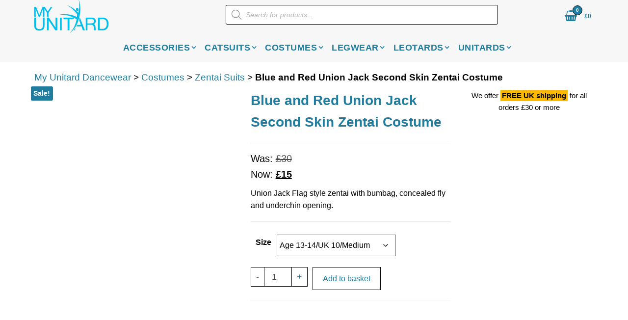

--- FILE ---
content_type: text/html; charset=UTF-8
request_url: https://myunitard.uk/zentai-suits/blue-and-red-union-jack-second-skin-zentai-costume/
body_size: 21851
content:
<!DOCTYPE html><html lang="en-GB"><head><meta charset="UTF-8"><meta name="viewport" content="width=device-width, initial-scale=1"><link rel="profile" href="http://gmpg.org/xfn/11"><meta name='robots' content='index, follow, max-image-preview:large, max-snippet:-1, max-video-preview:-1' /><link media="all" href="https://myunitard.uk/wp-content/cache/autoptimize/css/autoptimize_0b56470480a226012e428ac1c759778c.css" rel="stylesheet"><link media="only screen and (max-width: 768px)" href="https://myunitard.uk/wp-content/cache/autoptimize/css/autoptimize_6fe211f8bb15af76999ce9135805d7af.css" rel="stylesheet"><title>Blue and Red Union Jack Second Skin Zentai Costume &#060; My Unitard Dancewear</title><meta name="description" content="Union Jack Flag style zentai second skin outfit with bumbag, concealed fly and underchin opening." /><link rel="canonical" href="https://myunitard.uk/zentai-suits/blue-and-red-union-jack-second-skin-zentai-costume/" /><meta property="og:locale" content="en_GB" /><meta property="og:type" content="article" /><meta property="og:title" content="Blue and Red Union Jack Second Skin Zentai Costume &#060; My Unitard Dancewear" /><meta property="og:description" content="Union Jack Flag style zentai second skin outfit with bumbag, concealed fly and underchin opening." /><meta property="og:url" content="https://myunitard.uk/zentai-suits/blue-and-red-union-jack-second-skin-zentai-costume/" /><meta property="og:site_name" content="My Unitard Dancewear" /><meta property="article:modified_time" content="2025-01-27T10:45:22+00:00" /><meta property="og:image" content="https://myunitard.uk/wp-content/uploads/2022/06/feu-union-jack-zentai-front.jpg" /><meta property="og:image:width" content="600" /><meta property="og:image:height" content="800" /><meta property="og:image:type" content="image/jpeg" /><meta name="twitter:card" content="summary_large_image" /><meta name="twitter:site" content="@myunitard" /><meta name="twitter:label1" content="Estimated reading time" /><meta name="twitter:data1" content="1 minute" /> <script type="application/ld+json" class="yoast-schema-graph">{"@context":"https://schema.org","@graph":[{"@type":["WebPage","ItemPage"],"@id":"https://myunitard.uk/zentai-suits/blue-and-red-union-jack-second-skin-zentai-costume/","url":"https://myunitard.uk/zentai-suits/blue-and-red-union-jack-second-skin-zentai-costume/","name":"Blue and Red Union Jack Second Skin Zentai Costume &#060; My Unitard Dancewear","isPartOf":{"@id":"https://myunitard.uk/#website"},"primaryImageOfPage":{"@id":"https://myunitard.uk/zentai-suits/blue-and-red-union-jack-second-skin-zentai-costume/#primaryimage"},"image":{"@id":"https://myunitard.uk/zentai-suits/blue-and-red-union-jack-second-skin-zentai-costume/#primaryimage"},"thumbnailUrl":"https://myunitard.uk/wp-content/uploads/2022/06/feu-union-jack-zentai-front.jpg","datePublished":"2022-06-23T23:00:05+00:00","dateModified":"2025-01-27T10:45:22+00:00","description":"Union Jack Flag style zentai second skin outfit with bumbag, concealed fly and underchin opening.","breadcrumb":{"@id":"https://myunitard.uk/zentai-suits/blue-and-red-union-jack-second-skin-zentai-costume/#breadcrumb"},"inLanguage":"en-GB","potentialAction":[{"@type":"ReadAction","target":["https://myunitard.uk/zentai-suits/blue-and-red-union-jack-second-skin-zentai-costume/"]}]},{"@type":"ImageObject","inLanguage":"en-GB","@id":"https://myunitard.uk/zentai-suits/blue-and-red-union-jack-second-skin-zentai-costume/#primaryimage","url":"https://myunitard.uk/wp-content/uploads/2022/06/feu-union-jack-zentai-front.jpg","contentUrl":"https://myunitard.uk/wp-content/uploads/2022/06/feu-union-jack-zentai-front.jpg","width":600,"height":800,"caption":"Image copyright (c) R.H Smith &amp; Sons trading as Smiffys"},{"@type":"BreadcrumbList","@id":"https://myunitard.uk/zentai-suits/blue-and-red-union-jack-second-skin-zentai-costume/#breadcrumb","itemListElement":[{"@type":"ListItem","position":1,"name":"My Unitard Dancewear","item":"https://myunitard.uk/"},{"@type":"ListItem","position":2,"name":"Costumes","item":"https://myunitard.uk/costumes-and-fancy-dress/"},{"@type":"ListItem","position":3,"name":"Zentai Suits","item":"https://myunitard.uk/zentai-suits/"},{"@type":"ListItem","position":4,"name":"Blue and Red Union Jack Second Skin Zentai Costume"}]},{"@type":"WebSite","@id":"https://myunitard.uk/#website","url":"https://myunitard.uk/","name":"My Unitard Dancewear","description":"Online dance wear and exercise clothing for the UK","publisher":{"@id":"https://myunitard.uk/#organization"},"potentialAction":[{"@type":"SearchAction","target":{"@type":"EntryPoint","urlTemplate":"https://myunitard.uk/?s={search_term_string}"},"query-input":{"@type":"PropertyValueSpecification","valueRequired":true,"valueName":"search_term_string"}}],"inLanguage":"en-GB"},{"@type":"Organization","@id":"https://myunitard.uk/#organization","name":"My Unitard Dancewear","url":"https://myunitard.uk/","logo":{"@type":"ImageObject","inLanguage":"en-GB","@id":"https://myunitard.uk/#/schema/logo/image/","url":"https://myunitard.uk/wp-content/uploads/logos/myunitard_logo.gif","contentUrl":"https://myunitard.uk/wp-content/uploads/logos/myunitard_logo.gif","width":140,"height":140,"caption":"My Unitard Dancewear"},"image":{"@id":"https://myunitard.uk/#/schema/logo/image/"},"sameAs":["https://x.com/myunitard"]}]}</script> <link href='https://fonts.gstatic.com' crossorigin rel='preconnect' /><style id='wp-img-auto-sizes-contain-inline-css' type='text/css'>img:is([sizes=auto i],[sizes^="auto," i]){contain-intrinsic-size:3000px 1500px}</style><style id='wp-block-library-inline-css' type='text/css'>:root{--wp-block-synced-color:#7a00df;--wp-block-synced-color--rgb:122,0,223;--wp-bound-block-color:var(--wp-block-synced-color);--wp-editor-canvas-background:#ddd;--wp-admin-theme-color:#007cba;--wp-admin-theme-color--rgb:0,124,186;--wp-admin-theme-color-darker-10:#006ba1;--wp-admin-theme-color-darker-10--rgb:0,107,160.5;--wp-admin-theme-color-darker-20:#005a87;--wp-admin-theme-color-darker-20--rgb:0,90,135;--wp-admin-border-width-focus:2px}@media (min-resolution:192dpi){:root{--wp-admin-border-width-focus:1.5px}}.wp-element-button{cursor:pointer}:root .has-very-light-gray-background-color{background-color:#eee}:root .has-very-dark-gray-background-color{background-color:#313131}:root .has-very-light-gray-color{color:#eee}:root .has-very-dark-gray-color{color:#313131}:root .has-vivid-green-cyan-to-vivid-cyan-blue-gradient-background{background:linear-gradient(135deg,#00d084,#0693e3)}:root .has-purple-crush-gradient-background{background:linear-gradient(135deg,#34e2e4,#4721fb 50%,#ab1dfe)}:root .has-hazy-dawn-gradient-background{background:linear-gradient(135deg,#faaca8,#dad0ec)}:root .has-subdued-olive-gradient-background{background:linear-gradient(135deg,#fafae1,#67a671)}:root .has-atomic-cream-gradient-background{background:linear-gradient(135deg,#fdd79a,#004a59)}:root .has-nightshade-gradient-background{background:linear-gradient(135deg,#330968,#31cdcf)}:root .has-midnight-gradient-background{background:linear-gradient(135deg,#020381,#2874fc)}:root{--wp--preset--font-size--normal:16px;--wp--preset--font-size--huge:42px}.has-regular-font-size{font-size:1em}.has-larger-font-size{font-size:2.625em}.has-normal-font-size{font-size:var(--wp--preset--font-size--normal)}.has-huge-font-size{font-size:var(--wp--preset--font-size--huge)}.has-text-align-center{text-align:center}.has-text-align-left{text-align:left}.has-text-align-right{text-align:right}.has-fit-text{white-space:nowrap!important}#end-resizable-editor-section{display:none}.aligncenter{clear:both}.items-justified-left{justify-content:flex-start}.items-justified-center{justify-content:center}.items-justified-right{justify-content:flex-end}.items-justified-space-between{justify-content:space-between}.screen-reader-text{border:0;clip-path:inset(50%);height:1px;margin:-1px;overflow:hidden;padding:0;position:absolute;width:1px;word-wrap:normal!important}.screen-reader-text:focus{background-color:#ddd;clip-path:none;color:#444;display:block;font-size:1em;height:auto;left:5px;line-height:normal;padding:15px 23px 14px;text-decoration:none;top:5px;width:auto;z-index:100000}html :where(.has-border-color){border-style:solid}html :where([style*=border-top-color]){border-top-style:solid}html :where([style*=border-right-color]){border-right-style:solid}html :where([style*=border-bottom-color]){border-bottom-style:solid}html :where([style*=border-left-color]){border-left-style:solid}html :where([style*=border-width]){border-style:solid}html :where([style*=border-top-width]){border-top-style:solid}html :where([style*=border-right-width]){border-right-style:solid}html :where([style*=border-bottom-width]){border-bottom-style:solid}html :where([style*=border-left-width]){border-left-style:solid}html :where(img[class*=wp-image-]){height:auto;max-width:100%}:where(figure){margin:0 0 1em}html :where(.is-position-sticky){--wp-admin--admin-bar--position-offset:var(--wp-admin--admin-bar--height,0px)}@media screen and (max-width:600px){html :where(.is-position-sticky){--wp-admin--admin-bar--position-offset:0px}}</style><style id='wp-block-heading-inline-css' type='text/css'>h1:where(.wp-block-heading).has-background,h2:where(.wp-block-heading).has-background,h3:where(.wp-block-heading).has-background,h4:where(.wp-block-heading).has-background,h5:where(.wp-block-heading).has-background,h6:where(.wp-block-heading).has-background{padding:1.25em 2.375em}h1.has-text-align-left[style*=writing-mode]:where([style*=vertical-lr]),h1.has-text-align-right[style*=writing-mode]:where([style*=vertical-rl]),h2.has-text-align-left[style*=writing-mode]:where([style*=vertical-lr]),h2.has-text-align-right[style*=writing-mode]:where([style*=vertical-rl]),h3.has-text-align-left[style*=writing-mode]:where([style*=vertical-lr]),h3.has-text-align-right[style*=writing-mode]:where([style*=vertical-rl]),h4.has-text-align-left[style*=writing-mode]:where([style*=vertical-lr]),h4.has-text-align-right[style*=writing-mode]:where([style*=vertical-rl]),h5.has-text-align-left[style*=writing-mode]:where([style*=vertical-lr]),h5.has-text-align-right[style*=writing-mode]:where([style*=vertical-rl]),h6.has-text-align-left[style*=writing-mode]:where([style*=vertical-lr]),h6.has-text-align-right[style*=writing-mode]:where([style*=vertical-rl]){rotate:180deg}</style><style id='wp-block-group-inline-css' type='text/css'>.wp-block-group{box-sizing:border-box}:where(.wp-block-group.wp-block-group-is-layout-constrained){position:relative}</style><style id='global-styles-inline-css' type='text/css'>:root{--wp--preset--aspect-ratio--square:1;--wp--preset--aspect-ratio--4-3:4/3;--wp--preset--aspect-ratio--3-4:3/4;--wp--preset--aspect-ratio--3-2:3/2;--wp--preset--aspect-ratio--2-3:2/3;--wp--preset--aspect-ratio--16-9:16/9;--wp--preset--aspect-ratio--9-16:9/16;--wp--preset--color--black:#000;--wp--preset--color--cyan-bluish-gray:#abb8c3;--wp--preset--color--white:#fff;--wp--preset--color--pale-pink:#f78da7;--wp--preset--color--vivid-red:#cf2e2e;--wp--preset--color--luminous-vivid-orange:#ff6900;--wp--preset--color--luminous-vivid-amber:#fcb900;--wp--preset--color--light-green-cyan:#7bdcb5;--wp--preset--color--vivid-green-cyan:#00d084;--wp--preset--color--pale-cyan-blue:#8ed1fc;--wp--preset--color--vivid-cyan-blue:#0693e3;--wp--preset--color--vivid-purple:#9b51e0;--wp--preset--gradient--vivid-cyan-blue-to-vivid-purple:linear-gradient(135deg,#0693e3 0%,#9b51e0 100%);--wp--preset--gradient--light-green-cyan-to-vivid-green-cyan:linear-gradient(135deg,#7adcb4 0%,#00d082 100%);--wp--preset--gradient--luminous-vivid-amber-to-luminous-vivid-orange:linear-gradient(135deg,#fcb900 0%,#ff6900 100%);--wp--preset--gradient--luminous-vivid-orange-to-vivid-red:linear-gradient(135deg,#ff6900 0%,#cf2e2e 100%);--wp--preset--gradient--very-light-gray-to-cyan-bluish-gray:linear-gradient(135deg,#eee 0%,#a9b8c3 100%);--wp--preset--gradient--cool-to-warm-spectrum:linear-gradient(135deg,#4aeadc 0%,#9778d1 20%,#cf2aba 40%,#ee2c82 60%,#fb6962 80%,#fef84c 100%);--wp--preset--gradient--blush-light-purple:linear-gradient(135deg,#ffceec 0%,#9896f0 100%);--wp--preset--gradient--blush-bordeaux:linear-gradient(135deg,#fecda5 0%,#fe2d2d 50%,#6b003e 100%);--wp--preset--gradient--luminous-dusk:linear-gradient(135deg,#ffcb70 0%,#c751c0 50%,#4158d0 100%);--wp--preset--gradient--pale-ocean:linear-gradient(135deg,#fff5cb 0%,#b6e3d4 50%,#33a7b5 100%);--wp--preset--gradient--electric-grass:linear-gradient(135deg,#caf880 0%,#71ce7e 100%);--wp--preset--gradient--midnight:linear-gradient(135deg,#020381 0%,#2874fc 100%);--wp--preset--font-size--small:13px;--wp--preset--font-size--medium:20px;--wp--preset--font-size--large:36px;--wp--preset--font-size--x-large:42px;--wp--preset--spacing--20:.44rem;--wp--preset--spacing--30:.67rem;--wp--preset--spacing--40:1rem;--wp--preset--spacing--50:1.5rem;--wp--preset--spacing--60:2.25rem;--wp--preset--spacing--70:3.38rem;--wp--preset--spacing--80:5.06rem;--wp--preset--shadow--natural:6px 6px 9px rgba(0,0,0,.2);--wp--preset--shadow--deep:12px 12px 50px rgba(0,0,0,.4);--wp--preset--shadow--sharp:6px 6px 0px rgba(0,0,0,.2);--wp--preset--shadow--outlined:6px 6px 0px -3px #fff,6px 6px #000;--wp--preset--shadow--crisp:6px 6px 0px #000}:where(.is-layout-flex){gap:.5em}:where(.is-layout-grid){gap:.5em}body .is-layout-flex{display:flex}.is-layout-flex{flex-wrap:wrap;align-items:center}.is-layout-flex>:is(*,div){margin:0}body .is-layout-grid{display:grid}.is-layout-grid>:is(*,div){margin:0}:where(.wp-block-columns.is-layout-flex){gap:2em}:where(.wp-block-columns.is-layout-grid){gap:2em}:where(.wp-block-post-template.is-layout-flex){gap:1.25em}:where(.wp-block-post-template.is-layout-grid){gap:1.25em}.has-black-color{color:var(--wp--preset--color--black) !important}.has-cyan-bluish-gray-color{color:var(--wp--preset--color--cyan-bluish-gray) !important}.has-white-color{color:var(--wp--preset--color--white) !important}.has-pale-pink-color{color:var(--wp--preset--color--pale-pink) !important}.has-vivid-red-color{color:var(--wp--preset--color--vivid-red) !important}.has-luminous-vivid-orange-color{color:var(--wp--preset--color--luminous-vivid-orange) !important}.has-luminous-vivid-amber-color{color:var(--wp--preset--color--luminous-vivid-amber) !important}.has-light-green-cyan-color{color:var(--wp--preset--color--light-green-cyan) !important}.has-vivid-green-cyan-color{color:var(--wp--preset--color--vivid-green-cyan) !important}.has-pale-cyan-blue-color{color:var(--wp--preset--color--pale-cyan-blue) !important}.has-vivid-cyan-blue-color{color:var(--wp--preset--color--vivid-cyan-blue) !important}.has-vivid-purple-color{color:var(--wp--preset--color--vivid-purple) !important}.has-black-background-color{background-color:var(--wp--preset--color--black) !important}.has-cyan-bluish-gray-background-color{background-color:var(--wp--preset--color--cyan-bluish-gray) !important}.has-white-background-color{background-color:var(--wp--preset--color--white) !important}.has-pale-pink-background-color{background-color:var(--wp--preset--color--pale-pink) !important}.has-vivid-red-background-color{background-color:var(--wp--preset--color--vivid-red) !important}.has-luminous-vivid-orange-background-color{background-color:var(--wp--preset--color--luminous-vivid-orange) !important}.has-luminous-vivid-amber-background-color{background-color:var(--wp--preset--color--luminous-vivid-amber) !important}.has-light-green-cyan-background-color{background-color:var(--wp--preset--color--light-green-cyan) !important}.has-vivid-green-cyan-background-color{background-color:var(--wp--preset--color--vivid-green-cyan) !important}.has-pale-cyan-blue-background-color{background-color:var(--wp--preset--color--pale-cyan-blue) !important}.has-vivid-cyan-blue-background-color{background-color:var(--wp--preset--color--vivid-cyan-blue) !important}.has-vivid-purple-background-color{background-color:var(--wp--preset--color--vivid-purple) !important}.has-black-border-color{border-color:var(--wp--preset--color--black) !important}.has-cyan-bluish-gray-border-color{border-color:var(--wp--preset--color--cyan-bluish-gray) !important}.has-white-border-color{border-color:var(--wp--preset--color--white) !important}.has-pale-pink-border-color{border-color:var(--wp--preset--color--pale-pink) !important}.has-vivid-red-border-color{border-color:var(--wp--preset--color--vivid-red) !important}.has-luminous-vivid-orange-border-color{border-color:var(--wp--preset--color--luminous-vivid-orange) !important}.has-luminous-vivid-amber-border-color{border-color:var(--wp--preset--color--luminous-vivid-amber) !important}.has-light-green-cyan-border-color{border-color:var(--wp--preset--color--light-green-cyan) !important}.has-vivid-green-cyan-border-color{border-color:var(--wp--preset--color--vivid-green-cyan) !important}.has-pale-cyan-blue-border-color{border-color:var(--wp--preset--color--pale-cyan-blue) !important}.has-vivid-cyan-blue-border-color{border-color:var(--wp--preset--color--vivid-cyan-blue) !important}.has-vivid-purple-border-color{border-color:var(--wp--preset--color--vivid-purple) !important}.has-vivid-cyan-blue-to-vivid-purple-gradient-background{background:var(--wp--preset--gradient--vivid-cyan-blue-to-vivid-purple) !important}.has-light-green-cyan-to-vivid-green-cyan-gradient-background{background:var(--wp--preset--gradient--light-green-cyan-to-vivid-green-cyan) !important}.has-luminous-vivid-amber-to-luminous-vivid-orange-gradient-background{background:var(--wp--preset--gradient--luminous-vivid-amber-to-luminous-vivid-orange) !important}.has-luminous-vivid-orange-to-vivid-red-gradient-background{background:var(--wp--preset--gradient--luminous-vivid-orange-to-vivid-red) !important}.has-very-light-gray-to-cyan-bluish-gray-gradient-background{background:var(--wp--preset--gradient--very-light-gray-to-cyan-bluish-gray) !important}.has-cool-to-warm-spectrum-gradient-background{background:var(--wp--preset--gradient--cool-to-warm-spectrum) !important}.has-blush-light-purple-gradient-background{background:var(--wp--preset--gradient--blush-light-purple) !important}.has-blush-bordeaux-gradient-background{background:var(--wp--preset--gradient--blush-bordeaux) !important}.has-luminous-dusk-gradient-background{background:var(--wp--preset--gradient--luminous-dusk) !important}.has-pale-ocean-gradient-background{background:var(--wp--preset--gradient--pale-ocean) !important}.has-electric-grass-gradient-background{background:var(--wp--preset--gradient--electric-grass) !important}.has-midnight-gradient-background{background:var(--wp--preset--gradient--midnight) !important}.has-small-font-size{font-size:var(--wp--preset--font-size--small) !important}.has-medium-font-size{font-size:var(--wp--preset--font-size--medium) !important}.has-large-font-size{font-size:var(--wp--preset--font-size--large) !important}.has-x-large-font-size{font-size:var(--wp--preset--font-size--x-large) !important}</style><style id='core-block-supports-inline-css' type='text/css'>.wp-container-core-group-is-layout-fc43baa9{flex-wrap:nowrap;flex-direction:column;align-items:flex-start}.wp-container-core-group-is-layout-8cf370e7{flex-direction:column;align-items:flex-start}.wp-container-core-group-is-layout-0dfbf163{flex-wrap:nowrap;justify-content:space-between}</style><style id='classic-theme-styles-inline-css' type='text/css'>/*! This file is auto-generated */
.wp-block-button__link{color:#fff;background-color:#32373c;border-radius:9999px;box-shadow:none;text-decoration:none;padding:calc(.667em + 2px) calc(1.333em + 2px);font-size:1.125em}.wp-block-file__button{background:#32373c;color:#fff;text-decoration:none}</style><style id='woocommerce-inline-inline-css' type='text/css'>.woocommerce form .form-row .required{visibility:visible}@media only screen and (min-width:769px){.woocommerce #content div.product div.summary,.woocommerce div.product div.summary,.woocommerce-page #content div.product div.summary,.woocommerce-page div.product div.summary{width:52%;padding-left:4%}}</style><link rel='stylesheet' id='myunitardtheme-fontawesome-css' href='https://myunitard.uk/wp-content/themes/myunitard2022/css/font-awesome.min.css' type='text/css' media='all' /> <script type="text/javascript" src="https://myunitard.uk/wp-includes/js/jquery/jquery.min.js" id="jquery-core-js"></script> <script type="text/javascript" id="jquery-js-after">if (typeof (window.wpfReadyList) == "undefined") {
			var v = jQuery.fn.jquery;
			if (v && parseInt(v) >= 3 && window.self === window.top) {
				var readyList=[];
				window.originalReadyMethod = jQuery.fn.ready;
				jQuery.fn.ready = function(){
					if(arguments.length && arguments.length > 0 && typeof arguments[0] === "function") {
						readyList.push({"c": this, "a": arguments});
					}
					return window.originalReadyMethod.apply( this, arguments );
				};
				window.wpfReadyList = readyList;
			}}
//# sourceURL=jquery-js-after</script> <script type="text/javascript" id="wc-add-to-cart-js-extra">var wc_add_to_cart_params = {"ajax_url":"/wp-admin/admin-ajax.php","wc_ajax_url":"/?wc-ajax=%%endpoint%%","i18n_view_cart":"View basket","cart_url":"https://myunitard.uk/basket/","is_cart":"","cart_redirect_after_add":"no"};
//# sourceURL=wc-add-to-cart-js-extra</script> <script type="text/javascript" id="wc-single-product-js-extra">var wc_single_product_params = {"i18n_required_rating_text":"Please select a rating","i18n_rating_options":["1 of 5 stars","2 of 5 stars","3 of 5 stars","4 of 5 stars","5 of 5 stars"],"i18n_product_gallery_trigger_text":"View full-screen image gallery","review_rating_required":"no","flexslider":{"rtl":false,"animation":"slide","smoothHeight":true,"directionNav":false,"controlNav":"thumbnails","slideshow":false,"animationSpeed":500,"animationLoop":false,"allowOneSlide":false},"zoom_enabled":"","zoom_options":[],"photoswipe_enabled":"1","photoswipe_options":{"shareEl":false,"closeOnScroll":false,"history":false,"hideAnimationDuration":0,"showAnimationDuration":0},"flexslider_enabled":"1"};
//# sourceURL=wc-single-product-js-extra</script> <script type="text/javascript" id="woocommerce-js-extra">var woocommerce_params = {"ajax_url":"/wp-admin/admin-ajax.php","wc_ajax_url":"/?wc-ajax=%%endpoint%%","i18n_password_show":"Show password","i18n_password_hide":"Hide password"};
//# sourceURL=woocommerce-js-extra</script> <script type="text/javascript" id="wc-cart-fragments-js-extra">var wc_cart_fragments_params = {"ajax_url":"/wp-admin/admin-ajax.php","wc_ajax_url":"/?wc-ajax=%%endpoint%%","cart_hash_key":"wc_cart_hash_30bd5d4b53da601974c7b198d6ece36c","fragment_name":"wc_fragments_30bd5d4b53da601974c7b198d6ece36c","request_timeout":"5000"};
//# sourceURL=wc-cart-fragments-js-extra</script> <link rel="apple-touch-icon" sizes="180x180" href="/apple-touch-icon.png"><link rel="icon" type="image/png" sizes="32x32" href="/favicon-32x32.png"><link rel="icon" type="image/png" sizes="16x16" href="/favicon-16x16.png"><link rel="manifest" href="/site.webmanifest"><style>.dgwt-wcas-ico-magnifier,.dgwt-wcas-ico-magnifier-handler{max-width:20px}.dgwt-wcas-search-wrapp .dgwt-wcas-sf-wrapp input[type=search].dgwt-wcas-search-input,.dgwt-wcas-search-wrapp .dgwt-wcas-sf-wrapp input[type=search].dgwt-wcas-search-input:hover,.dgwt-wcas-search-wrapp .dgwt-wcas-sf-wrapp input[type=search].dgwt-wcas-search-input:focus{background-color:#fff;color:#000;border-color:#000}.dgwt-wcas-sf-wrapp input[type=search].dgwt-wcas-search-input::placeholder{color:#000;opacity:.3}.dgwt-wcas-sf-wrapp input[type=search].dgwt-wcas-search-input::-webkit-input-placeholder{color:#000;opacity:.3}.dgwt-wcas-sf-wrapp input[type=search].dgwt-wcas-search-input:-moz-placeholder{color:#000;opacity:.3}.dgwt-wcas-sf-wrapp input[type=search].dgwt-wcas-search-input::-moz-placeholder{color:#000;opacity:.3}.dgwt-wcas-sf-wrapp input[type=search].dgwt-wcas-search-input:-ms-input-placeholder{color:#000}.dgwt-wcas-no-submit.dgwt-wcas-search-wrapp .dgwt-wcas-ico-magnifier path,.dgwt-wcas-search-wrapp .dgwt-wcas-close path{fill:#000}.dgwt-wcas-loader-circular-path{stroke:#000}.dgwt-wcas-preloader{opacity:.6}.dgwt-wcas-suggestions-wrapp,.dgwt-wcas-details-wrapp{background-color:#f7f7f7}.dgwt-wcas-suggestion-selected{background-color:#fff}.dgwt-wcas-suggestions-wrapp *,.dgwt-wcas-details-wrapp *,.dgwt-wcas-sd,.dgwt-wcas-suggestion *{color:#000}.dgwt-wcas-st strong,.dgwt-wcas-sd strong{color:#1f7ea0}.dgwt-wcas-suggestions-wrapp,.dgwt-wcas-details-wrapp,.dgwt-wcas-suggestion,.dgwt-wcas-datails-title,.dgwt-wcas-details-more-products{border-color:#000!important}.dgwt-wcas-inner-preloader{background-image:url(https://myunitard.uk/wp-content/uploads/logos/dancer_solid.png)}.dgwt-wcas-inner-preloader *{display:none}.dgwt-wcas-search-icon{color:#000}.dgwt-wcas-search-icon path{fill:#000}</style><meta name="google-site-verification" content="Di3XjewqJX9hwPySAfBqG_s0QwgYbGYjKyCNbgNHbd0" /> <noscript><style>.woocommerce-product-gallery{opacity:1 !important}</style></noscript><style type="text/css" id="envo-storefront-header-css">.site-title,.site-description{position:absolute;clip:rect(1px,1px,1px,1px)}</style><link rel="icon" href="https://myunitard.uk/wp-content/uploads/logos/cropped-dancer_solid-64x64.png" sizes="32x32" /><link rel="icon" href="https://myunitard.uk/wp-content/uploads/logos/cropped-dancer_solid-300x300.png" sizes="192x192" /><link rel="apple-touch-icon" href="https://myunitard.uk/wp-content/uploads/logos/cropped-dancer_solid-183x183.png" /><meta name="msapplication-TileImage" content="https://myunitard.uk/wp-content/uploads/logos/cropped-dancer_solid-300x300.png" /><style id='woo_table_style-inline-css' type='text/css'>#woo_sc_show_popup{top:50%;right:0}.woo_sc_data_content{clear:both;margin:15px auto}.woo_sc_view_table.sc_id_1803{border:none;border-collapse:collapse;margin:0}.woo_sc_call_popup{background-color:#2185d0;color:#fff}.woo_sc_view_table.sc_id_1803 td,.woo_sc_view_table.sc_id_1803 th{text-align:center;border-collapse:collapse;padding:10px;min-height:40px;min-width:40px;vertical-align:middle}.woo_sc_view_table.sc_id_1803 tr:nth-child(even) td{background-color:#fff;color:#000}.woo_sc_view_table.sc_id_1803 tr:nth-child(odd) td{background-color:#cceafc;color:#000}.woo_sc_view_table.sc_id_1803 th{background-color:#2185d0;color:#fff;border-top:0 solid #ccc;border-bottom:0 solid #ccc;border-left:0 solid #ccc;border-right:0 solid #ccc}.woo_sc_view_table.sc_id_1803 td{border-top:0 solid #ccc;border-bottom:0 solid #ccc;border-left:0 solid #ccc;border-right:0 solid #ccc}.woo_size_chart_img.sc_id_1803 img{width:%}#woo_sc_show_popup{top:50%;right:0}.woo_sc_data_content{clear:both;margin:15px auto}.woo_sc_view_table.sc_id_1803{border:none;border-collapse:collapse;margin:0}.woo_sc_call_popup{background-color:#2185d0;color:#fff}.woo_sc_view_table.sc_id_1803 td,.woo_sc_view_table.sc_id_1803 th{text-align:center;border-collapse:collapse;padding:10px;min-height:40px;min-width:40px;vertical-align:middle}.woo_sc_view_table.sc_id_1803 tr:nth-child(even) td{background-color:#fff;color:#000}.woo_sc_view_table.sc_id_1803 tr:nth-child(odd) td{background-color:#cceafc;color:#000}.woo_sc_view_table.sc_id_1803 th{background-color:#2185d0;color:#fff;border-top:0 solid #ccc;border-bottom:0 solid #ccc;border-left:0 solid #ccc;border-right:0 solid #ccc}.woo_sc_view_table.sc_id_1803 td{border-top:0 solid #ccc;border-bottom:0 solid #ccc;border-left:0 solid #ccc;border-right:0 solid #ccc}.woo_size_chart_img.sc_id_1803 img{width:%}</style></head><body id="blog" class="wp-singular product-template-default single single-product postid-1915 wp-custom-logo wp-theme-envo-storefront wp-child-theme-myunitard2022 theme-envo-storefront floating-menu sidebar-sticky open-head-cart woocommerce woocommerce-page woocommerce-no-js"> <a class="skip-link screen-reader-text" href="#site-content">Skip to the content</a><div class="page-wrap"><div class="site-header container-fluid"><div class="container" ><div class="heading-row row" ><div class="site-heading col-md-4 col-xs-12" ><div class="site-branding-logo"> <a href="https://myunitard.uk/" class="custom-logo-link" rel="home"><picture><source srcset="https://myunitard.uk/wp-content/uploads/logos/myunitard_logo_transparent.webp 151w, https://myunitard.uk/wp-content/uploads/logos/myunitard_logo_transparent-64x28.webp 64w" sizes="(max-width: 151px) 100vw, 151px" type="image/webp"><img width="151" height="67" src="https://myunitard.uk/wp-content/uploads/logos/myunitard_logo_transparent.png" class="custom-logo webpexpress-processed" alt="MyUnitard logo" decoding="async" srcset="https://myunitard.uk/wp-content/uploads/logos/myunitard_logo_transparent.png 151w, https://myunitard.uk/wp-content/uploads/logos/myunitard_logo_transparent-64x28.png 64w" sizes="(max-width: 151px) 100vw, 151px"></picture></a></div><div class="site-branding-text"><p class="site-title"><a href="https://myunitard.uk/" rel="home">My Unitard Dancewear</a></p></div></div><div class="search-heading col-md-6 col-xs-12"><div class="site-heading-sidebar" ><div id="dgwt_wcas_ajax_search-3" class="widget woocommerce dgwt-wcas-widget"><div  class="dgwt-wcas-search-wrapp dgwt-wcas-is-detail-box dgwt-wcas-no-submit woocommerce dgwt-wcas-style-solaris js-dgwt-wcas-layout-classic dgwt-wcas-layout-classic js-dgwt-wcas-mobile-overlay-enabled"><form class="dgwt-wcas-search-form" role="search" action="https://myunitard.uk/" method="get"><div class="dgwt-wcas-sf-wrapp"> <svg
 class="dgwt-wcas-ico-magnifier" xmlns="http://www.w3.org/2000/svg"
 xmlns:xlink="http://www.w3.org/1999/xlink" x="0px" y="0px"
 viewBox="0 0 51.539 51.361" xml:space="preserve"> <path 						d="M51.539,49.356L37.247,35.065c3.273-3.74,5.272-8.623,5.272-13.983c0-11.742-9.518-21.26-21.26-21.26 S0,9.339,0,21.082s9.518,21.26,21.26,21.26c5.361,0,10.244-1.999,13.983-5.272l14.292,14.292L51.539,49.356z M2.835,21.082 c0-10.176,8.249-18.425,18.425-18.425s18.425,8.249,18.425,18.425S31.436,39.507,21.26,39.507S2.835,31.258,2.835,21.082z"/> </svg> <label class="screen-reader-text"
 for="dgwt-wcas-search-input-1"> Products search </label> <input
 id="dgwt-wcas-search-input-1"
 type="search"
 class="dgwt-wcas-search-input"
 name="s"
 value=""
 placeholder="Search for products..."
 autocomplete="off"
 /><div class="dgwt-wcas-preloader"></div><div class="dgwt-wcas-voice-search"></div> <input type="hidden" name="post_type" value="product"/> <input type="hidden" name="dgwt_wcas" value="1"/></div></form></div></div></div></div><div class="header-right col-md-2 hidden-xs" ><div class="header-cart"><div class="header-cart-block"><div class="header-cart-inner"> <a class="cart-contents" href="https://myunitard.uk/basket/" title="View your shopping basket"> <i class="fa fa-shopping-bag"><span class="count">0</span></i><div class="amount-cart">&pound;0</div> </a><ul class="site-header-cart menu list-unstyled text-center"><li></li></ul></div></div></div><div class="header-my-account"><div class="header-login"> <a href="https://myunitard.uk/my-account/" title="My Account"> <i class="fa fa-user-circle-o"></i> </a></div></div></div></div></div></div><div class="main-menu"><nav id="site-navigation" class="navbar navbar-default"><div class="container"><div class="navbar-header"> <span class="navbar-brand brand-absolute visible-xs">Menu</span><div class="mobile-cart visible-xs" ><div class="header-cart"><div class="header-cart-block"><div class="header-cart-inner"> <a class="cart-contents" href="https://myunitard.uk/basket/" title="View your shopping basket"> <i class="fa fa-shopping-bag"><span class="count">0</span></i><div class="amount-cart">&pound;0</div> </a><ul class="site-header-cart menu list-unstyled text-center"><li></li></ul></div></div></div></div><div class="mobile-account visible-xs" ><div class="header-my-account"><div class="header-login"> <a href="https://myunitard.uk/my-account/" title="My Account"> <i class="fa fa-user-circle-o"></i> </a></div></div></div> <a href="#" id="main-menu-panel" class="open-panel" data-panel="main-menu-panel" aria-label="Open or CLose main menu"> <span></span> <span></span> <span></span> </a></div><div id="my-menu" class="menu-container"><ul id="menu-main-menu" class="nav navbar-nav navbar-center"><li itemscope="itemscope" itemtype="https://www.schema.org/SiteNavigationElement" id="menu-item-538" class="menu-item menu-item-type-taxonomy menu-item-object-product_cat menu-item-has-children dropdown menu-item-538 nav-item"><a title="Accessories" href="https://myunitard.uk/accessories/" data-toggle="dropdown" aria-haspopup="true" aria-expanded="false" class="dropdown-toggle nav-link" id="menu-item-dropdown-538">Accessories</a><ul class="dropdown-menu" aria-labelledby="menu-item-dropdown-538" role="menu"><li itemscope="itemscope" itemtype="https://www.schema.org/SiteNavigationElement" id="menu-item-539" class="menu-item menu-item-type-taxonomy menu-item-object-product_cat menu-item-539 nav-item"><a title="Belts" href="https://myunitard.uk/belts/" class="dropdown-item">Belts</a></li><li itemscope="itemscope" itemtype="https://www.schema.org/SiteNavigationElement" id="menu-item-1489" class="menu-item menu-item-type-taxonomy menu-item-object-product_cat menu-item-1489 nav-item"><a title="Hoods and Wigs" href="https://myunitard.uk/hoods-and-wigs/" class="dropdown-item">Hoods and Wigs</a></li><li itemscope="itemscope" itemtype="https://www.schema.org/SiteNavigationElement" id="menu-item-1487" class="menu-item menu-item-type-taxonomy menu-item-object-product_cat menu-item-1487 nav-item"><a title="Masks" href="https://myunitard.uk/masks/" class="dropdown-item">Masks</a></li><li itemscope="itemscope" itemtype="https://www.schema.org/SiteNavigationElement" id="menu-item-1747" class="menu-item menu-item-type-taxonomy menu-item-object-product_cat menu-item-1747 nav-item"><a title="Tops and T-Shirts" href="https://myunitard.uk/tops-and-t-shirts/" class="dropdown-item">Tops and T-Shirts</a></li></ul></li><li itemscope="itemscope" itemtype="https://www.schema.org/SiteNavigationElement" id="menu-item-543" class="menu-item menu-item-type-taxonomy menu-item-object-product_cat menu-item-has-children dropdown menu-item-543 nav-item"><a title="Catsuits" href="https://myunitard.uk/catsuits/" data-toggle="dropdown" aria-haspopup="true" aria-expanded="false" class="dropdown-toggle nav-link" id="menu-item-dropdown-543">Catsuits</a><ul class="dropdown-menu" aria-labelledby="menu-item-dropdown-543" role="menu"><li itemscope="itemscope" itemtype="https://www.schema.org/SiteNavigationElement" id="menu-item-545" class="menu-item menu-item-type-taxonomy menu-item-object-product_cat menu-item-545 nav-item"><a title="Long Sleeved Back Zipped" href="https://myunitard.uk/long-sleeved-back-zipped-catsuits/" class="dropdown-item">Long Sleeved Back Zipped</a></li><li itemscope="itemscope" itemtype="https://www.schema.org/SiteNavigationElement" id="menu-item-1969" class="menu-item menu-item-type-taxonomy menu-item-object-product_cat menu-item-1969 nav-item"><a title="Sleeveless Catsuits" href="https://myunitard.uk/sleeveless/" class="dropdown-item">Sleeveless Catsuits</a></li></ul></li><li itemscope="itemscope" itemtype="https://www.schema.org/SiteNavigationElement" id="menu-item-548" class="menu-item menu-item-type-taxonomy menu-item-object-product_cat menu-item-has-children dropdown menu-item-548 nav-item"><a title="Costumes" href="https://myunitard.uk/costumes-and-fancy-dress/" data-toggle="dropdown" aria-haspopup="true" aria-expanded="false" class="dropdown-toggle nav-link" id="menu-item-dropdown-548">Costumes</a><ul class="dropdown-menu" aria-labelledby="menu-item-dropdown-548" role="menu"><li itemscope="itemscope" itemtype="https://www.schema.org/SiteNavigationElement" id="menu-item-1970" class="menu-item menu-item-type-taxonomy menu-item-object-product_cat menu-item-1970 nav-item"><a title="Stage Costumes" href="https://myunitard.uk/stage-costumes/" class="dropdown-item">Stage Costumes</a></li><li itemscope="itemscope" itemtype="https://www.schema.org/SiteNavigationElement" id="menu-item-552" class="menu-item menu-item-type-taxonomy menu-item-object-product_cat menu-item-552 nav-item"><a title="Zentai Suits" href="https://myunitard.uk/zentai-suits/" class="dropdown-item">Zentai Suits</a></li></ul></li><li itemscope="itemscope" itemtype="https://www.schema.org/SiteNavigationElement" id="menu-item-553" class="menu-item menu-item-type-taxonomy menu-item-object-product_cat menu-item-has-children dropdown menu-item-553 nav-item"><a title="Legwear" href="https://myunitard.uk/legwear/" data-toggle="dropdown" aria-haspopup="true" aria-expanded="false" class="dropdown-toggle nav-link" id="menu-item-dropdown-553">Legwear</a><ul class="dropdown-menu" aria-labelledby="menu-item-dropdown-553" role="menu"><li itemscope="itemscope" itemtype="https://www.schema.org/SiteNavigationElement" id="menu-item-554" class="menu-item menu-item-type-taxonomy menu-item-object-product_cat menu-item-554 nav-item"><a title="Cycling Shorts" href="https://myunitard.uk/cycling-shorts/" class="dropdown-item">Cycling Shorts</a></li><li itemscope="itemscope" itemtype="https://www.schema.org/SiteNavigationElement" id="menu-item-555" class="menu-item menu-item-type-taxonomy menu-item-object-product_cat menu-item-555 nav-item"><a title="Hotpants and Dancepants" href="https://myunitard.uk/hotpants-and-dancepants/" class="dropdown-item">Hotpants and Dancepants</a></li><li itemscope="itemscope" itemtype="https://www.schema.org/SiteNavigationElement" id="menu-item-1552" class="menu-item menu-item-type-taxonomy menu-item-object-product_cat menu-item-1552 nav-item"><a title="Legwarmers" href="https://myunitard.uk/legwarmers/" class="dropdown-item">Legwarmers</a></li><li itemscope="itemscope" itemtype="https://www.schema.org/SiteNavigationElement" id="menu-item-560" class="menu-item menu-item-type-taxonomy menu-item-object-product_cat menu-item-560 nav-item"><a title="Tights" href="https://myunitard.uk/tights/" class="dropdown-item">Tights</a></li></ul></li><li itemscope="itemscope" itemtype="https://www.schema.org/SiteNavigationElement" id="menu-item-561" class="menu-item menu-item-type-taxonomy menu-item-object-product_cat menu-item-has-children dropdown menu-item-561 nav-item"><a title="Leotards" href="https://myunitard.uk/leotards/" data-toggle="dropdown" aria-haspopup="true" aria-expanded="false" class="dropdown-toggle nav-link" id="menu-item-dropdown-561">Leotards</a><ul class="dropdown-menu" aria-labelledby="menu-item-dropdown-561" role="menu"><li itemscope="itemscope" itemtype="https://www.schema.org/SiteNavigationElement" id="menu-item-564" class="menu-item menu-item-type-taxonomy menu-item-object-product_cat menu-item-564 nav-item"><a title="Sleeveless Thongs" href="https://myunitard.uk/sleeveless-thong-leotards/" class="dropdown-item">Sleeveless Thongs</a></li><li itemscope="itemscope" itemtype="https://www.schema.org/SiteNavigationElement" id="menu-item-1499" class="menu-item menu-item-type-taxonomy menu-item-object-product_cat menu-item-1499 nav-item"><a title="Sleeveless Plain Boat Necks" href="https://myunitard.uk/sleeveless-plain-boat-neck-leotards/" class="dropdown-item">Sleeveless Plain Boat Necks</a></li></ul></li><li itemscope="itemscope" itemtype="https://www.schema.org/SiteNavigationElement" id="menu-item-571" class="menu-item menu-item-type-taxonomy menu-item-object-product_cat menu-item-has-children dropdown menu-item-571 nav-item"><a title="Unitards" href="https://myunitard.uk/unitards/" data-toggle="dropdown" aria-haspopup="true" aria-expanded="false" class="dropdown-toggle nav-link" id="menu-item-dropdown-571">Unitards</a><ul class="dropdown-menu" aria-labelledby="menu-item-dropdown-571" role="menu"><li itemscope="itemscope" itemtype="https://www.schema.org/SiteNavigationElement" id="menu-item-573" class="menu-item menu-item-type-taxonomy menu-item-object-product_cat menu-item-573 nav-item"><a title="Sleeveless Back Zipped" href="https://myunitard.uk/sleeveless-back-zipped-unitards/" class="dropdown-item">Sleeveless Back Zipped</a></li><li itemscope="itemscope" itemtype="https://www.schema.org/SiteNavigationElement" id="menu-item-572" class="menu-item menu-item-type-taxonomy menu-item-object-product_cat menu-item-572 nav-item"><a title="Sleeveless" href="https://myunitard.uk/sleeveless-unitards/" class="dropdown-item">Sleeveless</a></li></ul></li></ul></div></div></nav></div><div id="site-content" class="container main-container" role="main"><div class="page-area"><p id="breadcrumbs" class="text-left"><span><span><a href="https://myunitard.uk/">My Unitard Dancewear</a></span> &gt; <span><a href="https://myunitard.uk/costumes-and-fancy-dress/">Costumes</a></span> &gt; <span><a href="https://myunitard.uk/zentai-suits/">Zentai Suits</a></span> &gt; <span class="breadcrumb_last" aria-current="page"><strong>Blue and Red Union Jack Second Skin Zentai Costume</strong></span></span></p><div class="row"><article class="col-md-9"><div class="woocommerce-notices-wrapper"></div><div id="product-1915" class="it-has-gallery product type-product post-1915 status-publish first instock product_cat-zentai-suits has-post-thumbnail sale taxable shipping-taxable purchasable product-type-variable has-default-attributes"> <span class="onsale">Sale!</span><div class="woocommerce-product-gallery woocommerce-product-gallery--with-images woocommerce-product-gallery--columns-4 images" data-columns="4" style="opacity: 0; transition: opacity .25s ease-in-out;"><div class="woocommerce-product-gallery__wrapper"><div data-thumb="https://myunitard.uk/wp-content/uploads/2022/06/feu-union-jack-zentai-front-100x100.jpg" data-thumb-alt="Blue and Red Union Jack Zentai Outfit - Front View" data-thumb-srcset="https://myunitard.uk/wp-content/uploads/2022/06/feu-union-jack-zentai-front-100x100.jpg 100w, https://myunitard.uk/wp-content/uploads/2022/06/feu-union-jack-zentai-front-158x158.jpg 158w, https://myunitard.uk/wp-content/uploads/2022/06/feu-union-jack-zentai-front-150x150.jpg 150w, https://myunitard.uk/wp-content/uploads/2022/06/feu-union-jack-zentai-front-50x50.jpg 50w, https://myunitard.uk/wp-content/uploads/2022/06/feu-union-jack-zentai-front-300x300.jpg 300w"  data-thumb-sizes="(max-width: 100px) 100vw, 100px" class="woocommerce-product-gallery__image"><a href="https://myunitard.uk/wp-content/uploads/2022/06/feu-union-jack-zentai-front.jpg"><picture><source srcset="https://myunitard.uk/wp-content/uploads/2022/06/feu-union-jack-zentai-front.webp 600w, https://myunitard.uk/wp-content/uploads/2022/06/feu-union-jack-zentai-front-64x85.webp 64w, https://myunitard.uk/wp-content/uploads/2022/06/feu-union-jack-zentai-front-225x300.webp 225w, https://myunitard.uk/wp-content/uploads/2022/06/feu-union-jack-zentai-front-300x400.webp 300w" data-srcset="https://myunitard.uk/wp-content/uploads/2022/06/feu-union-jack-zentai-front.webp" sizes="(max-width: 600px) 100vw, 600px" type="image/webp"><img width="600" height="800" src="https://myunitard.uk/wp-content/uploads/2022/06/feu-union-jack-zentai-front.jpg" class="wp-post-image webpexpress-processed" alt="Blue and Red Union Jack Zentai Outfit - Front View" data-caption="Image copyright (c) R.H Smith &amp; Sons trading as Smiffys" data-src="https://myunitard.uk/wp-content/uploads/2022/06/feu-union-jack-zentai-front.jpg" data-large_image="https://myunitard.uk/wp-content/uploads/2022/06/feu-union-jack-zentai-front.jpg" data-large_image_width="600" data-large_image_height="800" decoding="async" fetchpriority="high" srcset="https://myunitard.uk/wp-content/uploads/2022/06/feu-union-jack-zentai-front.jpg 600w, https://myunitard.uk/wp-content/uploads/2022/06/feu-union-jack-zentai-front-64x85.jpg 64w, https://myunitard.uk/wp-content/uploads/2022/06/feu-union-jack-zentai-front-225x300.jpg 225w, https://myunitard.uk/wp-content/uploads/2022/06/feu-union-jack-zentai-front-300x400.jpg 300w" sizes="(max-width: 600px) 100vw, 600px"></picture></a></div><div data-thumb="https://myunitard.uk/wp-content/uploads/2022/06/feu-union-jack-zentai-back-100x100.jpg" data-thumb-alt="Blue and Red Union Jack Zentai Outfit - Back View" data-thumb-srcset="https://myunitard.uk/wp-content/uploads/2022/06/feu-union-jack-zentai-back-100x100.jpg 100w, https://myunitard.uk/wp-content/uploads/2022/06/feu-union-jack-zentai-back-158x158.jpg 158w, https://myunitard.uk/wp-content/uploads/2022/06/feu-union-jack-zentai-back-150x150.jpg 150w, https://myunitard.uk/wp-content/uploads/2022/06/feu-union-jack-zentai-back-50x50.jpg 50w, https://myunitard.uk/wp-content/uploads/2022/06/feu-union-jack-zentai-back-300x300.jpg 300w"  data-thumb-sizes="(max-width: 100px) 100vw, 100px" class="woocommerce-product-gallery__image"><a href="https://myunitard.uk/wp-content/uploads/2022/06/feu-union-jack-zentai-back.jpg"><picture><source srcset="https://myunitard.uk/wp-content/uploads/2022/06/feu-union-jack-zentai-back.webp 600w, https://myunitard.uk/wp-content/uploads/2022/06/feu-union-jack-zentai-back-64x85.webp 64w, https://myunitard.uk/wp-content/uploads/2022/06/feu-union-jack-zentai-back-225x300.webp 225w" data-srcset="https://myunitard.uk/wp-content/uploads/2022/06/feu-union-jack-zentai-back.webp" sizes="(max-width: 600px) 100vw, 600px" type="image/webp"><img width="600" height="800" src="https://myunitard.uk/wp-content/uploads/2022/06/feu-union-jack-zentai-back.jpg" class=" webpexpress-processed" alt="Blue and Red Union Jack Zentai Outfit - Back View" data-caption="Image copyright (c) R.H Smith &amp; Sons trading as Smiffys" data-src="https://myunitard.uk/wp-content/uploads/2022/06/feu-union-jack-zentai-back.jpg" data-large_image="https://myunitard.uk/wp-content/uploads/2022/06/feu-union-jack-zentai-back.jpg" data-large_image_width="600" data-large_image_height="800" decoding="async" srcset="https://myunitard.uk/wp-content/uploads/2022/06/feu-union-jack-zentai-back.jpg 600w, https://myunitard.uk/wp-content/uploads/2022/06/feu-union-jack-zentai-back-64x85.jpg 64w, https://myunitard.uk/wp-content/uploads/2022/06/feu-union-jack-zentai-back-225x300.jpg 225w" sizes="(max-width: 600px) 100vw, 600px"></picture></a></div><div data-thumb="https://myunitard.uk/wp-content/uploads/2022/06/feu-union-jack-zentai-bumbag-100x100.jpg" data-thumb-alt="Blue and Red Union Jack Zentai Outfit - Bumbag close up" data-thumb-srcset="https://myunitard.uk/wp-content/uploads/2022/06/feu-union-jack-zentai-bumbag-100x100.jpg 100w, https://myunitard.uk/wp-content/uploads/2022/06/feu-union-jack-zentai-bumbag-158x158.jpg 158w, https://myunitard.uk/wp-content/uploads/2022/06/feu-union-jack-zentai-bumbag-150x150.jpg 150w, https://myunitard.uk/wp-content/uploads/2022/06/feu-union-jack-zentai-bumbag-50x50.jpg 50w, https://myunitard.uk/wp-content/uploads/2022/06/feu-union-jack-zentai-bumbag-300x300.jpg 300w"  data-thumb-sizes="(max-width: 100px) 100vw, 100px" class="woocommerce-product-gallery__image"><a href="https://myunitard.uk/wp-content/uploads/2022/06/feu-union-jack-zentai-bumbag.jpg"><picture><source srcset="https://myunitard.uk/wp-content/uploads/2022/06/feu-union-jack-zentai-bumbag.webp 600w, https://myunitard.uk/wp-content/uploads/2022/06/feu-union-jack-zentai-bumbag-64x85.webp 64w, https://myunitard.uk/wp-content/uploads/2022/06/feu-union-jack-zentai-bumbag-225x300.webp 225w, https://myunitard.uk/wp-content/uploads/2022/06/feu-union-jack-zentai-bumbag-300x400.webp 300w" data-srcset="https://myunitard.uk/wp-content/uploads/2022/06/feu-union-jack-zentai-bumbag.webp" sizes="(max-width: 600px) 100vw, 600px" type="image/webp"><img width="600" height="800" src="https://myunitard.uk/wp-content/uploads/2022/06/feu-union-jack-zentai-bumbag.jpg" class=" webpexpress-processed" alt="Blue and Red Union Jack Zentai Outfit - Bumbag close up" data-caption="Image copyright (c) R.H Smith &amp; Sons trading as Smiffys" data-src="https://myunitard.uk/wp-content/uploads/2022/06/feu-union-jack-zentai-bumbag.jpg" data-large_image="https://myunitard.uk/wp-content/uploads/2022/06/feu-union-jack-zentai-bumbag.jpg" data-large_image_width="600" data-large_image_height="800" decoding="async" srcset="https://myunitard.uk/wp-content/uploads/2022/06/feu-union-jack-zentai-bumbag.jpg 600w, https://myunitard.uk/wp-content/uploads/2022/06/feu-union-jack-zentai-bumbag-64x85.jpg 64w, https://myunitard.uk/wp-content/uploads/2022/06/feu-union-jack-zentai-bumbag-225x300.jpg 225w, https://myunitard.uk/wp-content/uploads/2022/06/feu-union-jack-zentai-bumbag-300x400.jpg 300w" sizes="(max-width: 600px) 100vw, 600px"></picture></a></div><div data-thumb="https://myunitard.uk/wp-content/uploads/2022/06/feu-union-jack-zentai-hood-100x100.jpg" data-thumb-alt="Blue and Red Union Jack Zentai Outfit - Face" data-thumb-srcset="https://myunitard.uk/wp-content/uploads/2022/06/feu-union-jack-zentai-hood-100x100.jpg 100w, https://myunitard.uk/wp-content/uploads/2022/06/feu-union-jack-zentai-hood-158x158.jpg 158w, https://myunitard.uk/wp-content/uploads/2022/06/feu-union-jack-zentai-hood-150x150.jpg 150w, https://myunitard.uk/wp-content/uploads/2022/06/feu-union-jack-zentai-hood-50x50.jpg 50w, https://myunitard.uk/wp-content/uploads/2022/06/feu-union-jack-zentai-hood-300x300.jpg 300w"  data-thumb-sizes="(max-width: 100px) 100vw, 100px" class="woocommerce-product-gallery__image"><a href="https://myunitard.uk/wp-content/uploads/2022/06/feu-union-jack-zentai-hood.jpg"><picture><source srcset="https://myunitard.uk/wp-content/uploads/2022/06/feu-union-jack-zentai-hood.webp 600w, https://myunitard.uk/wp-content/uploads/2022/06/feu-union-jack-zentai-hood-64x85.webp 64w, https://myunitard.uk/wp-content/uploads/2022/06/feu-union-jack-zentai-hood-225x300.webp 225w, https://myunitard.uk/wp-content/uploads/2022/06/feu-union-jack-zentai-hood-300x400.webp 300w" data-srcset="https://myunitard.uk/wp-content/uploads/2022/06/feu-union-jack-zentai-hood.webp" sizes="auto, (max-width: 600px) 100vw, 600px" type="image/webp"><img width="600" height="800" src="https://myunitard.uk/wp-content/uploads/2022/06/feu-union-jack-zentai-hood.jpg" class=" webpexpress-processed" alt="Blue and Red Union Jack Zentai Outfit - Face" data-caption="Image copyright (c) R.H Smith &amp; Sons trading as Smiffys" data-src="https://myunitard.uk/wp-content/uploads/2022/06/feu-union-jack-zentai-hood.jpg" data-large_image="https://myunitard.uk/wp-content/uploads/2022/06/feu-union-jack-zentai-hood.jpg" data-large_image_width="600" data-large_image_height="800" decoding="async" loading="lazy" srcset="https://myunitard.uk/wp-content/uploads/2022/06/feu-union-jack-zentai-hood.jpg 600w, https://myunitard.uk/wp-content/uploads/2022/06/feu-union-jack-zentai-hood-64x85.jpg 64w, https://myunitard.uk/wp-content/uploads/2022/06/feu-union-jack-zentai-hood-225x300.jpg 225w, https://myunitard.uk/wp-content/uploads/2022/06/feu-union-jack-zentai-hood-300x400.jpg 300w" sizes="auto, (max-width: 600px) 100vw, 600px"></picture></a></div><div data-thumb="https://myunitard.uk/wp-content/uploads/2022/06/feu-union-jack-zentai-side-100x100.jpg" data-thumb-alt="Blue and Red Union Jack Zentai Outfit - Side View" data-thumb-srcset="https://myunitard.uk/wp-content/uploads/2022/06/feu-union-jack-zentai-side-100x100.jpg 100w, https://myunitard.uk/wp-content/uploads/2022/06/feu-union-jack-zentai-side-158x158.jpg 158w, https://myunitard.uk/wp-content/uploads/2022/06/feu-union-jack-zentai-side-150x150.jpg 150w, https://myunitard.uk/wp-content/uploads/2022/06/feu-union-jack-zentai-side-50x50.jpg 50w, https://myunitard.uk/wp-content/uploads/2022/06/feu-union-jack-zentai-side-300x300.jpg 300w"  data-thumb-sizes="(max-width: 100px) 100vw, 100px" class="woocommerce-product-gallery__image"><a href="https://myunitard.uk/wp-content/uploads/2022/06/feu-union-jack-zentai-side.jpg"><picture><source srcset="https://myunitard.uk/wp-content/uploads/2022/06/feu-union-jack-zentai-side.webp 600w, https://myunitard.uk/wp-content/uploads/2022/06/feu-union-jack-zentai-side-64x85.webp 64w, https://myunitard.uk/wp-content/uploads/2022/06/feu-union-jack-zentai-side-225x300.webp 225w, https://myunitard.uk/wp-content/uploads/2022/06/feu-union-jack-zentai-side-300x400.webp 300w" data-srcset="https://myunitard.uk/wp-content/uploads/2022/06/feu-union-jack-zentai-side.webp" sizes="auto, (max-width: 600px) 100vw, 600px" type="image/webp"><img width="600" height="800" src="https://myunitard.uk/wp-content/uploads/2022/06/feu-union-jack-zentai-side.jpg" class=" webpexpress-processed" alt="Blue and Red Union Jack Zentai Outfit - Side View" data-caption="Image copyright (c) R.H Smith &amp; Sons trading as Smiffys" data-src="https://myunitard.uk/wp-content/uploads/2022/06/feu-union-jack-zentai-side.jpg" data-large_image="https://myunitard.uk/wp-content/uploads/2022/06/feu-union-jack-zentai-side.jpg" data-large_image_width="600" data-large_image_height="800" decoding="async" loading="lazy" srcset="https://myunitard.uk/wp-content/uploads/2022/06/feu-union-jack-zentai-side.jpg 600w, https://myunitard.uk/wp-content/uploads/2022/06/feu-union-jack-zentai-side-64x85.jpg 64w, https://myunitard.uk/wp-content/uploads/2022/06/feu-union-jack-zentai-side-225x300.jpg 225w, https://myunitard.uk/wp-content/uploads/2022/06/feu-union-jack-zentai-side-300x400.jpg 300w" sizes="auto, (max-width: 600px) 100vw, 600px"></picture></a></div></div></div><div class="summary entry-summary"><h1 class="product_title entry-title">Blue and Red Union Jack Second Skin Zentai Costume</h1><p class="price">Was: <del><span class="woocommerce-Price-amount amount"><bdi><span class="woocommerce-Price-currencySymbol">&pound;</span>30</bdi></span></del><br>Now: <ins><span class="woocommerce-Price-amount amount"><bdi><span class="woocommerce-Price-currencySymbol">&pound;</span>15</bdi></span></ins></p><div class="woocommerce-product-details__short-description"><p>Union Jack Flag style zentai with bumbag, concealed fly and underchin opening.</p></div><form class="variations_form cart" action="https://myunitard.uk/zentai-suits/blue-and-red-union-jack-second-skin-zentai-costume/" method="post" enctype='multipart/form-data' data-product_id="1915" data-product_variations="[{&quot;attributes&quot;:{&quot;attribute_pa_size&quot;:&quot;5-age-15-16-uk-12-large&quot;},&quot;availability_html&quot;:&quot;&lt;p class=\&quot;stock in-stock\&quot;&gt;Only 2 left in stock&lt;\/p&gt;\n&quot;,&quot;backorders_allowed&quot;:false,&quot;dimensions&quot;:{&quot;length&quot;:&quot;&quot;,&quot;width&quot;:&quot;&quot;,&quot;height&quot;:&quot;&quot;},&quot;dimensions_html&quot;:&quot;N\/A&quot;,&quot;display_price&quot;:15,&quot;display_regular_price&quot;:30,&quot;image&quot;:{&quot;title&quot;:&quot;Blue and Red Union Jack Zentai Outfit - Front View&quot;,&quot;caption&quot;:&quot;Image copyright (c) R.H Smith &amp;amp; Sons trading as Smiffys&quot;,&quot;url&quot;:&quot;https:\/\/myunitard.uk\/wp-content\/uploads\/2022\/06\/feu-union-jack-zentai-front.jpg&quot;,&quot;alt&quot;:&quot;Blue and Red Union Jack Zentai Outfit - Front View&quot;,&quot;src&quot;:&quot;https:\/\/myunitard.uk\/wp-content\/uploads\/2022\/06\/feu-union-jack-zentai-front.jpg&quot;,&quot;srcset&quot;:&quot;https:\/\/myunitard.uk\/wp-content\/uploads\/2022\/06\/feu-union-jack-zentai-front.jpg 600w, https:\/\/myunitard.uk\/wp-content\/uploads\/2022\/06\/feu-union-jack-zentai-front-64x85.jpg 64w, https:\/\/myunitard.uk\/wp-content\/uploads\/2022\/06\/feu-union-jack-zentai-front-225x300.jpg 225w, https:\/\/myunitard.uk\/wp-content\/uploads\/2022\/06\/feu-union-jack-zentai-front-300x400.jpg 300w&quot;,&quot;sizes&quot;:&quot;(max-width: 600px) 100vw, 600px&quot;,&quot;full_src&quot;:&quot;https:\/\/myunitard.uk\/wp-content\/uploads\/2022\/06\/feu-union-jack-zentai-front.jpg&quot;,&quot;full_src_w&quot;:600,&quot;full_src_h&quot;:800,&quot;gallery_thumbnail_src&quot;:&quot;https:\/\/myunitard.uk\/wp-content\/uploads\/2022\/06\/feu-union-jack-zentai-front-100x100.jpg&quot;,&quot;gallery_thumbnail_src_w&quot;:100,&quot;gallery_thumbnail_src_h&quot;:100,&quot;thumb_src&quot;:&quot;https:\/\/myunitard.uk\/wp-content\/uploads\/2022\/06\/feu-union-jack-zentai-front-158x158.jpg&quot;,&quot;thumb_src_w&quot;:158,&quot;thumb_src_h&quot;:158,&quot;src_w&quot;:600,&quot;src_h&quot;:800},&quot;image_id&quot;:1919,&quot;is_downloadable&quot;:false,&quot;is_in_stock&quot;:true,&quot;is_purchasable&quot;:true,&quot;is_sold_individually&quot;:&quot;no&quot;,&quot;is_virtual&quot;:false,&quot;max_qty&quot;:2,&quot;min_qty&quot;:1,&quot;price_html&quot;:&quot;&quot;,&quot;sku&quot;:&quot;FEU5&quot;,&quot;variation_description&quot;:&quot;&quot;,&quot;variation_id&quot;:1917,&quot;variation_is_active&quot;:true,&quot;variation_is_visible&quot;:true,&quot;weight&quot;:&quot;&quot;,&quot;weight_html&quot;:&quot;N\/A&quot;,&quot;wc_amazon_product_type&quot;:&quot;PayAndShip&quot;}]"><table class="variations" cellspacing="0" role="presentation"><tbody><tr><th class="label"><label for="pa_size">Size</label></th><td class="value"> <select id="pa_size" class="" name="attribute_pa_size" data-attribute_name="attribute_pa_size" data-show_option_none="yes"><option value="">Choose an option</option><option value="4-age-13-14-uk-10-medium"  selected='selected'>Age 13-14/UK 10/Medium</option><option value="5-age-15-16-uk-12-large" >Age 15-16/UK 12/Large</option><option value="large-xl" >Large/XL</option></select><a class="reset_variations" href="#" aria-label="Clear options">Clear</a></td></tr></tbody></table><div class="reset_variations_alert screen-reader-text" role="alert" aria-live="polite" aria-relevant="all"></div><div class="single_variation_wrap"><div class="woocommerce-variation single_variation" role="alert" aria-relevant="additions"></div><div class="woocommerce-variation-add-to-cart variations_button"> <button type="button" class="minus" >-</button><div class="quantity"> <label class="screen-reader-text" for="quantity_6967f7e3c7d1e">Blue and Red Union Jack Second Skin Zentai Costume quantity</label> <input
 type="number"
 id="quantity_6967f7e3c7d1e"
 class="input-text qty text"
 name="quantity"
 value="1"
 aria-label="Product quantity"
 min="1"
 step="1"
 placeholder=""
 inputmode="numeric"
 autocomplete="off"
 /></div> <button type="button" class="plus" >+</button> <button type="submit" class="single_add_to_cart_button button alt">Add to basket</button> <input type="hidden" name="add-to-cart" value="1915" > <input type="hidden" name="add-to-cart" value="1915" /> <input type="hidden" name="product_id" value="1915" /> <input type="hidden" name="variation_id" class="variation_id" value="0" /></div></div></form><div id="ppcp-recaptcha-v2-container" style="margin:20px 0;"></div></div><div class="woocommerce-tabs wc-tabs-wrapper"><ul class="tabs wc-tabs" role="tablist"><li role="presentation" class="description_tab" id="tab-title-description"> <a href="#tab-description" role="tab" aria-controls="tab-description"> Description </a></li><li role="presentation" class="additional_information_tab" id="tab-title-additional_information"> <a href="#tab-additional_information" role="tab" aria-controls="tab-additional_information"> Additional information </a></li><li role="presentation" class="SizeChart_tab_tab" id="tab-title-SizeChart_tab"> <a href="#tab-SizeChart_tab" role="tab" aria-controls="tab-SizeChart_tab"> Size Chart </a></li></ul><div class="woocommerce-Tabs-panel woocommerce-Tabs-panel--description panel entry-content wc-tab" id="tab-description" role="tabpanel" aria-labelledby="tab-title-description"><h2>Description</h2><p>Show your support for the UK in this bright Union Jack costume.</p><p>This all over zentai costume from Second Skin comes complete with bumbag, concealed fly and underchin opening (making eating and drinking simple).</p><p>Covering you from head to toe in Royal Blue with the Union Jack flag of red, white and blue, this zentai outfit will make sure you are noticeable and standout from the crowd, yet still preserve your anonymity.</p><p>Perfect for parties, events, stage, festivals or sporting events &#8211; any where you want to enjoy yourself, but still be able to eat and drink! You can see through the hood, but we do not suggest trying to drive or read through it! Just open the hood using the convenient underchin opening before hand! You get in and out of the Second Skin zentai suit by using the two way zip in the back of the costume.</p><p>Adult size fancy dress costume. Not for children. Dyes may not be colourfast. Warning! Keep away from fire.</p></div><div class="woocommerce-Tabs-panel woocommerce-Tabs-panel--additional_information panel entry-content wc-tab" id="tab-additional_information" role="tabpanel" aria-labelledby="tab-title-additional_information"><h2>Additional information</h2><table class="woocommerce-product-attributes shop_attributes" aria-label="Product Details"><tr class="woocommerce-product-attributes-item woocommerce-product-attributes-item--attribute_pa_arm-length"><th class="woocommerce-product-attributes-item__label" scope="row">Arm Length</th><td class="woocommerce-product-attributes-item__value"><p>Gloved with fingers</p></td></tr><tr class="woocommerce-product-attributes-item woocommerce-product-attributes-item--attribute_pa_brand"><th class="woocommerce-product-attributes-item__label" scope="row">Brand</th><td class="woocommerce-product-attributes-item__value"><p>Smiffy&#039;s Second Skin</p></td></tr><tr class="woocommerce-product-attributes-item woocommerce-product-attributes-item--attribute_pa_brand-code"><th class="woocommerce-product-attributes-item__label" scope="row">Brand Code</th><td class="woocommerce-product-attributes-item__value"><p>25026 &#8211; Union Jack Second Skin</p></td></tr><tr class="woocommerce-product-attributes-item woocommerce-product-attributes-item--attribute_pa_colour"><th class="woocommerce-product-attributes-item__label" scope="row">Colour</th><td class="woocommerce-product-attributes-item__value"><p>Printed Pattern</p></td></tr><tr class="woocommerce-product-attributes-item woocommerce-product-attributes-item--attribute_pa_fastening"><th class="woocommerce-product-attributes-item__label" scope="row">Fastening</th><td class="woocommerce-product-attributes-item__value"><p>Two Back Zipped (Top of head to Small of Back)</p></td></tr><tr class="woocommerce-product-attributes-item woocommerce-product-attributes-item--attribute_pa_gender"><th class="woocommerce-product-attributes-item__label" scope="row">Gender</th><td class="woocommerce-product-attributes-item__value"><p>Male</p></td></tr><tr class="woocommerce-product-attributes-item woocommerce-product-attributes-item--attribute_pa_leg-length"><th class="woocommerce-product-attributes-item__label" scope="row">Leg Length</th><td class="woocommerce-product-attributes-item__value"><p>Full footed</p></td></tr><tr class="woocommerce-product-attributes-item woocommerce-product-attributes-item--attribute_pa_material"><th class="woocommerce-product-attributes-item__label" scope="row">Material</th><td class="woocommerce-product-attributes-item__value"><p>Polyester</p></td></tr><tr class="woocommerce-product-attributes-item woocommerce-product-attributes-item--attribute_pa_size"><th class="woocommerce-product-attributes-item__label" scope="row">Size</th><td class="woocommerce-product-attributes-item__value"><p>Age 13-14/UK 10/Medium, Age 15-16/UK 12/Large, Large/XL</p></td></tr></table></div><div class="woocommerce-Tabs-panel woocommerce-Tabs-panel--SizeChart_tab panel entry-content wc-tab" id="tab-SizeChart_tab" role="tabpanel" aria-labelledby="tab-title-SizeChart_tab"><div class='woo_sc_data_content'><table><tbody><tr><th class="empty" rowspan="2"></th><th class="head" colspan="2">Chest</th><th class="head" colspan="2">Waist</th><th class="head" colspan="2">Inside Leg</th></tr><tr><th class="subhead">INCH</th><th class="subhead">CM</th><th class="subhead">INCH</th><th class="subhead">CM</th><th class="subhead">INCH</th><th class="subhead">CM</th></tr><tr><th><p id="sizetitle">EXTRA SMALL</p></th><td>30 - 32</td><td>76 - 81</td><td>24 - 26</td><td>61 - 66</td><td>29¾</td><td>76</td></tr><tr><th><p id="sizetitle">SMALL</p></th><td>34 - 36</td><td>86 - 91</td><td>28 - 30</td><td>71 - 76</td><td>31</td><td>79</td></tr><tr><th><p id="sizetitle">MEDIUM</p></th><td>38 - 40</td><td>97 - 102</td><td>32 - 34</td><td>81 - 86</td><td>32¾</td><td>83</td></tr><tr><th><p id="sizetitle">LARGE</p></th><td>42 - 44</td><td>107 - 112</td><td>36 - 38</td><td>91 - 97</td><td>33</td><td>84</td></tr><tr><th><p id="sizetitle">X LARGE</p></th><td>46 - 48</td><td>117 - 122</td><td>40 - 42</td><td>102 - 107</td><td>33¼</td><td>84</td></tr><tr><th><p id="sizetitle">XX LARGE</p></th><td>50 - 52</td><td>127 - 132</td><td>44 - 46</td><td>112 - 117</td><td>33½</td><td>85</td></tr></tbody></table> &nbsp;  Please note: All of Smiffys products are designed to fit the following body measurements, however some of our items may vary &amp; this should only be used as a guide</div></div></div><section class="related products"><h2>Related products</h2><ul class="products columns-4"><li class="it-has-gallery product type-product post-1802 status-publish first instock product_cat-zentai-suits has-post-thumbnail sale taxable shipping-taxable purchasable product-type-variable has-default-attributes"><div class="arhive-product-gallery"><div class="arhive-product-gallery-image"><a data-fancybox="gallery-343" href="https://myunitard.uk/wp-content/uploads/2022/06/fet-camouflage-second-skin-zentai-suit-side.jpg"><picture><source srcset="https://myunitard.uk/wp-content/uploads/2022/06/fet-camouflage-second-skin-zentai-suit-side-50x50.webp 50w, https://myunitard.uk/wp-content/uploads/2022/06/fet-camouflage-second-skin-zentai-suit-side-158x158.webp 158w, https://myunitard.uk/wp-content/uploads/2022/06/fet-camouflage-second-skin-zentai-suit-side-100x100.webp 100w, https://myunitard.uk/wp-content/uploads/2022/06/fet-camouflage-second-skin-zentai-suit-side-150x150.webp 150w, https://myunitard.uk/wp-content/uploads/2022/06/fet-camouflage-second-skin-zentai-suit-side-300x300.webp 300w" sizes="auto, (max-width: 45px) 100vw, 45px" type="image/webp"><img width="45" height="45" src="https://myunitard.uk/wp-content/uploads/2022/06/fet-camouflage-second-skin-zentai-suit-side-50x50.jpg" class="attachment-45x45 size-45x45 webpexpress-processed" alt="Camouflage Second Skin Zentai Suit - Side" decoding="async" loading="lazy" srcset="https://myunitard.uk/wp-content/uploads/2022/06/fet-camouflage-second-skin-zentai-suit-side-50x50.jpg 50w, https://myunitard.uk/wp-content/uploads/2022/06/fet-camouflage-second-skin-zentai-suit-side-158x158.jpg 158w, https://myunitard.uk/wp-content/uploads/2022/06/fet-camouflage-second-skin-zentai-suit-side-100x100.jpg 100w, https://myunitard.uk/wp-content/uploads/2022/06/fet-camouflage-second-skin-zentai-suit-side-150x150.jpg 150w, https://myunitard.uk/wp-content/uploads/2022/06/fet-camouflage-second-skin-zentai-suit-side-300x300.jpg 300w" sizes="auto, (max-width: 45px) 100vw, 45px"></picture></a></div><div class="arhive-product-gallery-image"><a data-fancybox="gallery-343" href="https://myunitard.uk/wp-content/uploads/2022/06/fet-camouflage-second-skin-zentai-suit-back.jpg"><img width="45" height="45" src="https://myunitard.uk/wp-content/uploads/2022/06/fet-camouflage-second-skin-zentai-suit-back-50x50.jpg" class="attachment-45x45 size-45x45" alt="Camouflage Second Skin Zentai Suit - Back" decoding="async" loading="lazy" srcset="https://myunitard.uk/wp-content/uploads/2022/06/fet-camouflage-second-skin-zentai-suit-back-50x50.jpg 50w, https://myunitard.uk/wp-content/uploads/2022/06/fet-camouflage-second-skin-zentai-suit-back-158x158.jpg 158w, https://myunitard.uk/wp-content/uploads/2022/06/fet-camouflage-second-skin-zentai-suit-back-100x100.jpg 100w, https://myunitard.uk/wp-content/uploads/2022/06/fet-camouflage-second-skin-zentai-suit-back-150x150.jpg 150w, https://myunitard.uk/wp-content/uploads/2022/06/fet-camouflage-second-skin-zentai-suit-back-300x300.jpg 300w" sizes="auto, (max-width: 45px) 100vw, 45px" /></a></div><div class="arhive-product-gallery-image"><a data-fancybox="gallery-343" href="https://myunitard.uk/wp-content/uploads/2022/06/fet-camouflage-second-skin-zentai-suit-bumbag.jpg"><img width="45" height="45" src="https://myunitard.uk/wp-content/uploads/2022/06/fet-camouflage-second-skin-zentai-suit-bumbag-50x50.jpg" class="attachment-45x45 size-45x45" alt="Camouflage Second Skin Zentai Suit - Bum bag close up" decoding="async" loading="lazy" srcset="https://myunitard.uk/wp-content/uploads/2022/06/fet-camouflage-second-skin-zentai-suit-bumbag-50x50.jpg 50w, https://myunitard.uk/wp-content/uploads/2022/06/fet-camouflage-second-skin-zentai-suit-bumbag-158x158.jpg 158w, https://myunitard.uk/wp-content/uploads/2022/06/fet-camouflage-second-skin-zentai-suit-bumbag-100x100.jpg 100w, https://myunitard.uk/wp-content/uploads/2022/06/fet-camouflage-second-skin-zentai-suit-bumbag-150x150.jpg 150w, https://myunitard.uk/wp-content/uploads/2022/06/fet-camouflage-second-skin-zentai-suit-bumbag-300x300.jpg 300w" sizes="auto, (max-width: 45px) 100vw, 45px" /></a></div><div class="arhive-product-gallery-image"><a data-fancybox="gallery-343" href="https://myunitard.uk/wp-content/uploads/2022/06/fet-camouflage-second-skin-zentai-suit-open-faced-hood.jpg"><img width="45" height="45" src="https://myunitard.uk/wp-content/uploads/2022/06/fet-camouflage-second-skin-zentai-suit-open-faced-hood-50x50.jpg" class="attachment-45x45 size-45x45" alt="Camouflage Second Skin Zentai Suit - Open Faced Hood" decoding="async" loading="lazy" srcset="https://myunitard.uk/wp-content/uploads/2022/06/fet-camouflage-second-skin-zentai-suit-open-faced-hood-50x50.jpg 50w, https://myunitard.uk/wp-content/uploads/2022/06/fet-camouflage-second-skin-zentai-suit-open-faced-hood-158x158.jpg 158w, https://myunitard.uk/wp-content/uploads/2022/06/fet-camouflage-second-skin-zentai-suit-open-faced-hood-100x100.jpg 100w, https://myunitard.uk/wp-content/uploads/2022/06/fet-camouflage-second-skin-zentai-suit-open-faced-hood-150x150.jpg 150w, https://myunitard.uk/wp-content/uploads/2022/06/fet-camouflage-second-skin-zentai-suit-open-faced-hood-300x300.jpg 300w" sizes="auto, (max-width: 45px) 100vw, 45px" /></a></div></div><a href="https://myunitard.uk/zentai-suits/camouflage-second-skin-zentai-suit/" class="woocommerce-LoopProduct-link woocommerce-loop-product__link"> <span class="onsale">Sale!</span> <picture><source srcset="https://myunitard.uk/wp-content/uploads/2022/06/fet-camouflage-second-skin-zentai-suit-front-158x158.webp 158w, https://myunitard.uk/wp-content/uploads/2022/06/fet-camouflage-second-skin-zentai-suit-front-100x100.webp 100w, https://myunitard.uk/wp-content/uploads/2022/06/fet-camouflage-second-skin-zentai-suit-front-150x150.webp 150w, https://myunitard.uk/wp-content/uploads/2022/06/fet-camouflage-second-skin-zentai-suit-front-50x50.webp 50w, https://myunitard.uk/wp-content/uploads/2022/06/fet-camouflage-second-skin-zentai-suit-front-300x300.webp 300w" sizes="auto, (max-width: 158px) 100vw, 158px" type="image/webp"><img width="158" height="158" src="https://myunitard.uk/wp-content/uploads/2022/06/fet-camouflage-second-skin-zentai-suit-front-158x158.jpg" class="attachment-woocommerce_thumbnail size-woocommerce_thumbnail webpexpress-processed" alt="Camouflage Second Skin Zentai Suit - Front" decoding="async" loading="lazy" srcset="https://myunitard.uk/wp-content/uploads/2022/06/fet-camouflage-second-skin-zentai-suit-front-158x158.jpg 158w, https://myunitard.uk/wp-content/uploads/2022/06/fet-camouflage-second-skin-zentai-suit-front-100x100.jpg 100w, https://myunitard.uk/wp-content/uploads/2022/06/fet-camouflage-second-skin-zentai-suit-front-150x150.jpg 150w, https://myunitard.uk/wp-content/uploads/2022/06/fet-camouflage-second-skin-zentai-suit-front-50x50.jpg 50w, https://myunitard.uk/wp-content/uploads/2022/06/fet-camouflage-second-skin-zentai-suit-front-300x300.jpg 300w" sizes="auto, (max-width: 158px) 100vw, 158px"></picture><picture><source srcset="https://myunitard.uk/wp-content/uploads/2022/06/fet-camouflage-second-skin-zentai-suit-side-158x158.webp 158w, https://myunitard.uk/wp-content/uploads/2022/06/fet-camouflage-second-skin-zentai-suit-side-100x100.webp 100w, https://myunitard.uk/wp-content/uploads/2022/06/fet-camouflage-second-skin-zentai-suit-side-150x150.webp 150w, https://myunitard.uk/wp-content/uploads/2022/06/fet-camouflage-second-skin-zentai-suit-side-50x50.webp 50w, https://myunitard.uk/wp-content/uploads/2022/06/fet-camouflage-second-skin-zentai-suit-side-300x300.webp 300w" sizes="auto, (max-width: 158px) 100vw, 158px" type="image/webp"><img width="158" height="158" src="https://myunitard.uk/wp-content/uploads/2022/06/fet-camouflage-second-skin-zentai-suit-side-158x158.jpg" class="secondary-image attachment-shop-catalog webpexpress-processed" alt="Camouflage Second Skin Zentai Suit - Side" decoding="async" loading="lazy" srcset="https://myunitard.uk/wp-content/uploads/2022/06/fet-camouflage-second-skin-zentai-suit-side-158x158.jpg 158w, https://myunitard.uk/wp-content/uploads/2022/06/fet-camouflage-second-skin-zentai-suit-side-100x100.jpg 100w, https://myunitard.uk/wp-content/uploads/2022/06/fet-camouflage-second-skin-zentai-suit-side-150x150.jpg 150w, https://myunitard.uk/wp-content/uploads/2022/06/fet-camouflage-second-skin-zentai-suit-side-50x50.jpg 50w, https://myunitard.uk/wp-content/uploads/2022/06/fet-camouflage-second-skin-zentai-suit-side-300x300.jpg 300w" sizes="auto, (max-width: 158px) 100vw, 158px"></picture><h2 class="woocommerce-loop-product__title">Camouflage Second Skin Zentai Suit</h2> <span class="price">Was: <del><span class="woocommerce-Price-amount amount"><bdi><span class="woocommerce-Price-currencySymbol">&pound;</span>30</bdi></span></del><br>Now: <ins><span class="woocommerce-Price-amount amount"><bdi><span class="woocommerce-Price-currencySymbol">&pound;</span>15</bdi></span></ins></span> </a><a href="https://myunitard.uk/zentai-suits/camouflage-second-skin-zentai-suit/" aria-describedby="woocommerce_loop_add_to_cart_link_describedby_1802" data-quantity="1" class="button product_type_variable add_to_cart_button" data-product_id="1802" data-product_sku="FET" aria-label="Select options for &ldquo;Camouflage Second Skin Zentai Suit&rdquo;" rel="nofollow">Select options</a> <span id="woocommerce_loop_add_to_cart_link_describedby_1802" class="screen-reader-text"> This product has multiple variants. The options may be chosen on the product page </span></li><li class="it-has-gallery product type-product post-188 status-publish instock product_cat-zentai-suits has-post-thumbnail sale taxable shipping-taxable purchasable product-type-variable has-default-attributes"><div class="arhive-product-gallery"><div class="arhive-product-gallery-image"><a data-fancybox="gallery-598" href="https://myunitard.uk/wp-content/uploads/products/costumes/aaa_back.jpg"><picture><source srcset="https://myunitard.uk/wp-content/uploads/products/costumes/aaa_back-50x50.webp 50w, https://myunitard.uk/wp-content/uploads/products/costumes/aaa_back-158x158.webp 158w, https://myunitard.uk/wp-content/uploads/products/costumes/aaa_back-100x100.webp 100w, https://myunitard.uk/wp-content/uploads/products/costumes/aaa_back-150x150.webp 150w, https://myunitard.uk/wp-content/uploads/products/costumes/aaa_back-300x300.webp 300w" sizes="auto, (max-width: 45px) 100vw, 45px" type="image/webp"><img width="45" height="45" src="https://myunitard.uk/wp-content/uploads/products/costumes/aaa_back-50x50.jpg" class="attachment-45x45 size-45x45 webpexpress-processed" alt="Spider-Man Fancy Dress Costume - Back" decoding="async" loading="lazy" srcset="https://myunitard.uk/wp-content/uploads/products/costumes/aaa_back-50x50.jpg 50w, https://myunitard.uk/wp-content/uploads/products/costumes/aaa_back-158x158.jpg 158w, https://myunitard.uk/wp-content/uploads/products/costumes/aaa_back-100x100.jpg 100w, https://myunitard.uk/wp-content/uploads/products/costumes/aaa_back-150x150.jpg 150w, https://myunitard.uk/wp-content/uploads/products/costumes/aaa_back-300x300.jpg 300w" sizes="auto, (max-width: 45px) 100vw, 45px"></picture></a></div></div><a href="https://myunitard.uk/zentai-suits/spider-man-style-fancy-dress/" class="woocommerce-LoopProduct-link woocommerce-loop-product__link"> <span class="onsale">Sale!</span> <picture><source srcset="https://myunitard.uk/wp-content/uploads/products/costumes/aaa_front-158x158.webp 158w, https://myunitard.uk/wp-content/uploads/products/costumes/aaa_front-100x100.webp 100w, https://myunitard.uk/wp-content/uploads/products/costumes/aaa_front-150x150.webp 150w, https://myunitard.uk/wp-content/uploads/products/costumes/aaa_front-50x50.webp 50w, https://myunitard.uk/wp-content/uploads/products/costumes/aaa_front-300x300.webp 300w" sizes="auto, (max-width: 158px) 100vw, 158px" type="image/webp"><img width="158" height="158" src="https://myunitard.uk/wp-content/uploads/products/costumes/aaa_front-158x158.jpg" class="attachment-woocommerce_thumbnail size-woocommerce_thumbnail webpexpress-processed" alt="Spider-Man Fancy Dress costume - Front" decoding="async" loading="lazy" srcset="https://myunitard.uk/wp-content/uploads/products/costumes/aaa_front-158x158.jpg 158w, https://myunitard.uk/wp-content/uploads/products/costumes/aaa_front-100x100.jpg 100w, https://myunitard.uk/wp-content/uploads/products/costumes/aaa_front-150x150.jpg 150w, https://myunitard.uk/wp-content/uploads/products/costumes/aaa_front-50x50.jpg 50w, https://myunitard.uk/wp-content/uploads/products/costumes/aaa_front-300x300.jpg 300w" sizes="auto, (max-width: 158px) 100vw, 158px"></picture><picture><source srcset="https://myunitard.uk/wp-content/uploads/products/costumes/aaa_back-158x158.webp 158w, https://myunitard.uk/wp-content/uploads/products/costumes/aaa_back-100x100.webp 100w, https://myunitard.uk/wp-content/uploads/products/costumes/aaa_back-150x150.webp 150w, https://myunitard.uk/wp-content/uploads/products/costumes/aaa_back-50x50.webp 50w, https://myunitard.uk/wp-content/uploads/products/costumes/aaa_back-300x300.webp 300w" sizes="auto, (max-width: 158px) 100vw, 158px" type="image/webp"><img width="158" height="158" src="https://myunitard.uk/wp-content/uploads/products/costumes/aaa_back-158x158.jpg" class="secondary-image attachment-shop-catalog webpexpress-processed" alt="Spider-Man Fancy Dress Costume - Back" decoding="async" loading="lazy" srcset="https://myunitard.uk/wp-content/uploads/products/costumes/aaa_back-158x158.jpg 158w, https://myunitard.uk/wp-content/uploads/products/costumes/aaa_back-100x100.jpg 100w, https://myunitard.uk/wp-content/uploads/products/costumes/aaa_back-150x150.jpg 150w, https://myunitard.uk/wp-content/uploads/products/costumes/aaa_back-50x50.jpg 50w, https://myunitard.uk/wp-content/uploads/products/costumes/aaa_back-300x300.jpg 300w" sizes="auto, (max-width: 158px) 100vw, 158px"></picture><h2 class="woocommerce-loop-product__title">Spider-Man Style Fancy Dress</h2> <span class="price">Was: <del><span class="woocommerce-Price-amount amount"><bdi><span class="woocommerce-Price-currencySymbol">&pound;</span>40</bdi></span></del><br>Now: <ins><span class="woocommerce-Price-amount amount"><bdi><span class="woocommerce-Price-currencySymbol">&pound;</span>15</bdi></span></ins></span> </a><a href="https://myunitard.uk/zentai-suits/spider-man-style-fancy-dress/" aria-describedby="woocommerce_loop_add_to_cart_link_describedby_188" data-quantity="1" class="button product_type_variable add_to_cart_button" data-product_id="188" data-product_sku="AAA" aria-label="Select options for &ldquo;Spider-Man Style Fancy Dress&rdquo;" rel="nofollow">Select options</a> <span id="woocommerce_loop_add_to_cart_link_describedby_188" class="screen-reader-text"> This product has multiple variants. The options may be chosen on the product page </span></li><li class="it-has-gallery product type-product post-2464 status-publish instock product_cat-zentai-suits has-post-thumbnail sale taxable shipping-taxable purchasable product-type-variable has-default-attributes"><div class="arhive-product-gallery"><div class="arhive-product-gallery-image"><a data-fancybox="gallery-644" href="https://myunitard.uk/wp-content/uploads/2022/08/fel_bumbag.jpg"><img width="45" height="45" src="https://myunitard.uk/wp-content/uploads/2022/08/fel_bumbag-50x50.jpg" class="attachment-45x45 size-45x45" alt="Purple Zentai Outfit - Bumbag close up" decoding="async" loading="lazy" srcset="https://myunitard.uk/wp-content/uploads/2022/08/fel_bumbag-50x50.jpg 50w, https://myunitard.uk/wp-content/uploads/2022/08/fel_bumbag-158x158.jpg 158w, https://myunitard.uk/wp-content/uploads/2022/08/fel_bumbag-100x100.jpg 100w, https://myunitard.uk/wp-content/uploads/2022/08/fel_bumbag-150x150.jpg 150w, https://myunitard.uk/wp-content/uploads/2022/08/fel_bumbag-300x300.jpg 300w" sizes="auto, (max-width: 45px) 100vw, 45px" /></a></div><div class="arhive-product-gallery-image"><a data-fancybox="gallery-644" href="https://myunitard.uk/wp-content/uploads/2022/08/fel_side.jpg"><img width="45" height="45" src="https://myunitard.uk/wp-content/uploads/2022/08/fel_side-50x50.jpg" class="attachment-45x45 size-45x45" alt="Purple/Pink Second Skin Zentai Suit - Side View" decoding="async" loading="lazy" srcset="https://myunitard.uk/wp-content/uploads/2022/08/fel_side-50x50.jpg 50w, https://myunitard.uk/wp-content/uploads/2022/08/fel_side-158x158.jpg 158w, https://myunitard.uk/wp-content/uploads/2022/08/fel_side-100x100.jpg 100w, https://myunitard.uk/wp-content/uploads/2022/08/fel_side-150x150.jpg 150w, https://myunitard.uk/wp-content/uploads/2022/08/fel_side-300x300.jpg 300w" sizes="auto, (max-width: 45px) 100vw, 45px" /></a></div><div class="arhive-product-gallery-image"><a data-fancybox="gallery-644" href="https://myunitard.uk/wp-content/uploads/2022/08/fel_back.jpg"><img width="45" height="45" src="https://myunitard.uk/wp-content/uploads/2022/08/fel_back-50x50.jpg" class="attachment-45x45 size-45x45" alt="Purple Second Skin Zentai Suit - Back" decoding="async" loading="lazy" srcset="https://myunitard.uk/wp-content/uploads/2022/08/fel_back-50x50.jpg 50w, https://myunitard.uk/wp-content/uploads/2022/08/fel_back-158x158.jpg 158w, https://myunitard.uk/wp-content/uploads/2022/08/fel_back-100x100.jpg 100w, https://myunitard.uk/wp-content/uploads/2022/08/fel_back-150x150.jpg 150w, https://myunitard.uk/wp-content/uploads/2022/08/fel_back-300x300.jpg 300w" sizes="auto, (max-width: 45px) 100vw, 45px" /></a></div><div class="arhive-product-gallery-image"><a data-fancybox="gallery-644" href="https://myunitard.uk/wp-content/uploads/2022/08/fel_face.jpg"><img width="45" height="45" src="https://myunitard.uk/wp-content/uploads/2022/08/fel_face-50x50.jpg" class="attachment-45x45 size-45x45" alt="Purple Second Skin Zentai Suit - Face View" decoding="async" loading="lazy" srcset="https://myunitard.uk/wp-content/uploads/2022/08/fel_face-50x50.jpg 50w, https://myunitard.uk/wp-content/uploads/2022/08/fel_face-158x158.jpg 158w, https://myunitard.uk/wp-content/uploads/2022/08/fel_face-100x100.jpg 100w, https://myunitard.uk/wp-content/uploads/2022/08/fel_face-150x150.jpg 150w, https://myunitard.uk/wp-content/uploads/2022/08/fel_face-300x300.jpg 300w" sizes="auto, (max-width: 45px) 100vw, 45px" /></a></div></div><a href="https://myunitard.uk/zentai-suits/purple-second-skin-zentai-costume/" class="woocommerce-LoopProduct-link woocommerce-loop-product__link"> <span class="onsale">Sale!</span> <img width="158" height="158" src="https://myunitard.uk/wp-content/uploads/2022/08/fel_front-158x158.jpg" class="attachment-woocommerce_thumbnail size-woocommerce_thumbnail" alt="Purple Second Skin Zentai Suit - Front View" decoding="async" loading="lazy" srcset="https://myunitard.uk/wp-content/uploads/2022/08/fel_front-158x158.jpg 158w, https://myunitard.uk/wp-content/uploads/2022/08/fel_front-100x100.jpg 100w, https://myunitard.uk/wp-content/uploads/2022/08/fel_front-150x150.jpg 150w, https://myunitard.uk/wp-content/uploads/2022/08/fel_front-50x50.jpg 50w, https://myunitard.uk/wp-content/uploads/2022/08/fel_front-300x300.jpg 300w" sizes="auto, (max-width: 158px) 100vw, 158px" /><img width="158" height="158" src="https://myunitard.uk/wp-content/uploads/2022/08/fel_bumbag-158x158.jpg" class="secondary-image attachment-shop-catalog" alt="Purple Zentai Outfit - Bumbag close up" decoding="async" loading="lazy" srcset="https://myunitard.uk/wp-content/uploads/2022/08/fel_bumbag-158x158.jpg 158w, https://myunitard.uk/wp-content/uploads/2022/08/fel_bumbag-100x100.jpg 100w, https://myunitard.uk/wp-content/uploads/2022/08/fel_bumbag-150x150.jpg 150w, https://myunitard.uk/wp-content/uploads/2022/08/fel_bumbag-50x50.jpg 50w, https://myunitard.uk/wp-content/uploads/2022/08/fel_bumbag-300x300.jpg 300w" sizes="auto, (max-width: 158px) 100vw, 158px" /><h2 class="woocommerce-loop-product__title">Purple Second Skin Zentai Costume</h2> <span class="price">Was: <del><span class="woocommerce-Price-amount amount"><bdi><span class="woocommerce-Price-currencySymbol">&pound;</span>30</bdi></span></del><br>Now: <ins><span class="woocommerce-Price-amount amount" aria-hidden="true"><bdi><span class="woocommerce-Price-currencySymbol">&pound;</span>12</bdi></span> <span aria-hidden="true">&ndash;</span> <span class="woocommerce-Price-amount amount" aria-hidden="true"><bdi><span class="woocommerce-Price-currencySymbol">&pound;</span>15</bdi></span><span class="screen-reader-text">Price range: &pound;12 through &pound;15</span></ins></span> </a><a href="https://myunitard.uk/zentai-suits/purple-second-skin-zentai-costume/" aria-describedby="woocommerce_loop_add_to_cart_link_describedby_2464" data-quantity="1" class="button product_type_variable add_to_cart_button" data-product_id="2464" data-product_sku="FEL" aria-label="Select options for &ldquo;Purple Second Skin Zentai Costume&rdquo;" rel="nofollow">Select options</a> <span id="woocommerce_loop_add_to_cart_link_describedby_2464" class="screen-reader-text"> This product has multiple variants. The options may be chosen on the product page </span></li></ul></section></div></article><aside id="sidebar" class="col-md-3"><div id="block-54" class="widget widget_block"><p class="has-text-align-center has-black-color has-text-color" style="font-style:normal;font-weight:500;word-wrap:normal;white-space: normal;hyphens:none;">We offer <mark style="background-color:#fcb900" class="has-inline-color has-black-color"><strong>FREE UK shipping</strong></mark> for all orders £30 or more</p></div></aside></div></div></div><div id="content-footer-section" class="container-fluid clearfix"><div class="container"><div id="block-49" class="widget widget_block col-md-3"><div class="wp-block-group"><div class="wp-block-group__inner-container is-layout-flow wp-block-group-is-layout-flow"><div class="wp-block-group is-content-justification-space-between is-nowrap is-layout-flex wp-container-core-group-is-layout-0dfbf163 wp-block-group-is-layout-flex"><div class="wp-block-group is-vertical is-nowrap is-layout-flex wp-container-core-group-is-layout-fc43baa9 wp-block-group-is-layout-flex"><h3 class="wp-block-heading">Customer Service</h3><div class="widget widget_nav_menu"><div class="menu-customer-service-container"><ul id="menu-customer-service" class="menu"><li id="menu-item-1603" class="menu-item menu-item-type-post_type menu-item-object-page menu-item-1603"><a href="https://myunitard.uk/faq/">Frequently Asked Questions</a></li><li id="menu-item-1600" class="menu-item menu-item-type-post_type menu-item-object-page menu-item-1600"><a href="https://myunitard.uk/order-tracking/">Track your order</a></li><li id="menu-item-1602" class="menu-item menu-item-type-post_type menu-item-object-page menu-item-1602"><a href="https://myunitard.uk/refunds-and-returns/">Request a refund or return</a></li><li id="menu-item-1601" class="menu-item menu-item-type-post_type menu-item-object-page menu-item-1601"><a href="https://myunitard.uk/contact/">Contact Us</a></li><li id="menu-item-1857" class="menu-item menu-item-type-post_type menu-item-object-page menu-item-1857"><a href="https://myunitard.uk/my-account/">Login to your account</a></li></ul></div></div></div><div class="wp-block-group is-vertical is-layout-flex wp-container-core-group-is-layout-8cf370e7 wp-block-group-is-layout-flex"><h2 class="wp-block-heading">Products</h2><div class="widget widget_nav_menu"><div class="menu-product-range-container"><ul id="menu-product-range" class="menu"><li id="menu-item-1860" class="menu-item menu-item-type-post_type menu-item-object-page menu-item-1860"><a href="https://myunitard.uk/latest/">Latest products</a></li><li id="menu-item-1861" class="menu-item menu-item-type-post_type menu-item-object-page menu-item-1861"><a href="https://myunitard.uk/all-dancewear/">All Dancewear Products</a></li><li id="menu-item-1863" class="menu-item menu-item-type-taxonomy menu-item-object-product_cat menu-item-1863"><a href="https://myunitard.uk/long-sleeved-back-zipped-catsuits/">Long Sleeved Back Zipped Catsuits</a></li><li id="menu-item-1864" class="menu-item menu-item-type-taxonomy menu-item-object-product_cat menu-item-1864"><a href="https://myunitard.uk/zentai-suits/">Zentai Suits</a></li><li id="menu-item-1865" class="menu-item menu-item-type-taxonomy menu-item-object-product_cat menu-item-1865"><a href="https://myunitard.uk/cycling-shorts/">Cycling Shorts</a></li></ul></div></div></div><div class="wp-block-group is-vertical is-layout-flex wp-container-core-group-is-layout-8cf370e7 wp-block-group-is-layout-flex"><h3 class="has-text-align-left wp-block-heading">Legal Information</h3><div class="widget widget_nav_menu"><div class="menu-legal-container"><ul id="menu-legal" class="menu"><li id="menu-item-1607" class="menu-item menu-item-type-post_type menu-item-object-page menu-item-1607"><a href="https://myunitard.uk/legal/">Legal Details</a></li><li id="menu-item-1467" class="menu-item menu-item-type-post_type menu-item-object-page menu-item-1467"><a href="https://myunitard.uk/terms-and-conditions/">Terms and Conditions</a></li><li id="menu-item-625" class="menu-item menu-item-type-post_type menu-item-object-page menu-item-privacy-policy menu-item-625"><a rel="privacy-policy" href="https://myunitard.uk/privacy-policy/">Privacy Policy</a></li><li id="menu-item-1612" class="menu-item menu-item-type-post_type menu-item-object-page menu-item-1612"><a href="https://myunitard.uk/cookie-policy/">Cookie Policy</a></li><li id="menu-item-1856" class="menu-item menu-item-type-post_type menu-item-object-page menu-item-1856"><a href="https://myunitard.uk/media-licence/">Media Licence</a></li></ul></div></div></div></div></div></div></div></div></div><footer id="colophon" class="footer-credits container-fluid"><div class="container"><div class="footer-credits-text text-center"> &nbsp;</div></div></footer></div><div class="woo-float-info container-fluid"><div class="close-me"></div><div class="container"> <picture><source srcset="https://myunitard.uk/wp-content/uploads/2022/06/feu-union-jack-zentai-front-150x150.webp 150w, https://myunitard.uk/wp-content/uploads/2022/06/feu-union-jack-zentai-front-158x158.webp 158w, https://myunitard.uk/wp-content/uploads/2022/06/feu-union-jack-zentai-front-100x100.webp 100w, https://myunitard.uk/wp-content/uploads/2022/06/feu-union-jack-zentai-front-50x50.webp 50w, https://myunitard.uk/wp-content/uploads/2022/06/feu-union-jack-zentai-front-300x300.webp 300w" sizes="auto, (max-width: 150px) 100vw, 150px" type="image/webp"><img width="150" height="150" src="https://myunitard.uk/wp-content/uploads/2022/06/feu-union-jack-zentai-front-150x150.jpg" class="attachment-thumbnail size-thumbnail wp-post-image webpexpress-processed" alt="Blue and Red Union Jack Zentai Outfit - Front View" decoding="async" loading="lazy" srcset="https://myunitard.uk/wp-content/uploads/2022/06/feu-union-jack-zentai-front-150x150.jpg 150w, https://myunitard.uk/wp-content/uploads/2022/06/feu-union-jack-zentai-front-158x158.jpg 158w, https://myunitard.uk/wp-content/uploads/2022/06/feu-union-jack-zentai-front-100x100.jpg 100w, https://myunitard.uk/wp-content/uploads/2022/06/feu-union-jack-zentai-front-50x50.jpg 50w, https://myunitard.uk/wp-content/uploads/2022/06/feu-union-jack-zentai-front-300x300.jpg 300w" sizes="auto, (max-width: 150px) 100vw, 150px"></picture><div class="product_title entry-title">Blue and Red Union Jack Second Skin Zentai Costume</div><p class="price">Was: <del><span class="woocommerce-Price-amount amount"><bdi><span class="woocommerce-Price-currencySymbol">&pound;</span>30</bdi></span></del><br>Now: <ins><span class="woocommerce-Price-amount amount"><bdi><span class="woocommerce-Price-currencySymbol">&pound;</span>15</bdi></span></ins></p> <a href="#product-1915" class="button product_type_variable add_to_cart_button" rel="nofollow"> Select options </a></div></div> <a href="javascript:" id="return-to-top" aria-label="Return to top"><i class="fa fa-chevron-up"></i></a> <a href="javascript:" id="return-to-top"><i class="fa fa-chevron-up"></i></a><div class="middle-cart"><div id="middle-cart-overlay"></div><div class="center-cart-middle text-center"><div id="middle-cart-close" class="fa fa-times"></div></div></div> <script type="speculationrules">{"prefetch":[{"source":"document","where":{"and":[{"href_matches":"/*"},{"not":{"href_matches":["/wp-*.php","/wp-admin/*","/wp-content/uploads/*","/wp-content/*","/wp-content/plugins/*","/wp-content/themes/myunitard2022/*","/wp-content/themes/envo-storefront/*","/*\\?(.+)"]}},{"not":{"selector_matches":"a[rel~=\"nofollow\"]"}},{"not":{"selector_matches":".no-prefetch, .no-prefetch a"}}]},"eagerness":"conservative"}]}</script> <div id="woo_sc_modal" class="woo_sc_modal"><div class="woo_sc_modal_content"> <span class="woo_sc_modal_close">&times;</span><div class="woo_sc_scroll_content"><div class='woo_sc_data_content'><table><tbody><tr><th class="empty" rowspan="2"></th><th class="head" colspan="2">Chest</th><th class="head" colspan="2">Waist</th><th class="head" colspan="2">Inside Leg</th></tr><tr><th class="subhead">INCH</th><th class="subhead">CM</th><th class="subhead">INCH</th><th class="subhead">CM</th><th class="subhead">INCH</th><th class="subhead">CM</th></tr><tr><th><p id="sizetitle">EXTRA SMALL</p></th><td>30 - 32</td><td>76 - 81</td><td>24 - 26</td><td>61 - 66</td><td>29¾</td><td>76</td></tr><tr><th><p id="sizetitle">SMALL</p></th><td>34 - 36</td><td>86 - 91</td><td>28 - 30</td><td>71 - 76</td><td>31</td><td>79</td></tr><tr><th><p id="sizetitle">MEDIUM</p></th><td>38 - 40</td><td>97 - 102</td><td>32 - 34</td><td>81 - 86</td><td>32¾</td><td>83</td></tr><tr><th><p id="sizetitle">LARGE</p></th><td>42 - 44</td><td>107 - 112</td><td>36 - 38</td><td>91 - 97</td><td>33</td><td>84</td></tr><tr><th><p id="sizetitle">X LARGE</p></th><td>46 - 48</td><td>117 - 122</td><td>40 - 42</td><td>102 - 107</td><td>33¼</td><td>84</td></tr><tr><th><p id="sizetitle">XX LARGE</p></th><td>50 - 52</td><td>127 - 132</td><td>44 - 46</td><td>112 - 117</td><td>33½</td><td>85</td></tr></tbody></table> &nbsp;  Please note: All of Smiffys products are designed to fit the following body measurements, however some of our items may vary &amp; this should only be used as a guide</div></div></div></div> <script type="application/ld+json">{"@context":"https://schema.org/","@type":"Product","@id":"https://myunitard.uk/zentai-suits/blue-and-red-union-jack-second-skin-zentai-costume/#product","name":"Blue and Red Union Jack Second Skin Zentai Costume","url":"https://myunitard.uk/zentai-suits/blue-and-red-union-jack-second-skin-zentai-costume/","description":"Union Jack Flag style zentai with bumbag, concealed fly and underchin opening.","image":"https://myunitard.uk/wp-content/uploads/2022/06/feu-union-jack-zentai-front.jpg","sku":"FEU","offers":[{"@type":"Offer","priceSpecification":[{"@type":"UnitPriceSpecification","price":"15.00","priceCurrency":"GBP","valueAddedTaxIncluded":true,"validThrough":"2027-12-31"}],"priceValidUntil":"2027-12-31","availability":"https://schema.org/InStock","url":"https://myunitard.uk/zentai-suits/blue-and-red-union-jack-second-skin-zentai-costume/","seller":{"@type":"Organization","name":"My Unitard Dancewear","url":"https://myunitard.uk"}}],"brand":{"@type":"Brand","name":"Smiffy's Second Skin"},"mpn":" Smiffy's Second Skin: 25026 - Union Jack Second Skin","gtn":""}</script> <div id="photoswipe-fullscreen-dialog" class="pswp" tabindex="-1" role="dialog" aria-modal="true" aria-hidden="true" aria-label="Full screen image"><div class="pswp__bg"></div><div class="pswp__scroll-wrap"><div class="pswp__container"><div class="pswp__item"></div><div class="pswp__item"></div><div class="pswp__item"></div></div><div class="pswp__ui pswp__ui--hidden"><div class="pswp__top-bar"><div class="pswp__counter"></div> <button class="pswp__button pswp__button--zoom" aria-label="Zoom in/out"></button> <button class="pswp__button pswp__button--fs" aria-label="Toggle fullscreen"></button> <button class="pswp__button pswp__button--share" aria-label="Share"></button> <button class="pswp__button pswp__button--close" aria-label="Close (Esc)"></button><div class="pswp__preloader"><div class="pswp__preloader__icn"><div class="pswp__preloader__cut"><div class="pswp__preloader__donut"></div></div></div></div></div><div class="pswp__share-modal pswp__share-modal--hidden pswp__single-tap"><div class="pswp__share-tooltip"></div></div> <button class="pswp__button pswp__button--arrow--left" aria-label="Previous (arrow left)"></button> <button class="pswp__button pswp__button--arrow--right" aria-label="Next (arrow right)"></button><div class="pswp__caption"><div class="pswp__caption__center"></div></div></div></div></div> <script type='text/javascript'>(function () {
			var c = document.body.className;
			c = c.replace(/woocommerce-no-js/, 'woocommerce-js');
			document.body.className = c;
		})();</script> <script type="text/template" id="tmpl-variation-template"><div class="woocommerce-variation-description">{{{ data.variation.variation_description }}}</div>
	<div class="woocommerce-variation-price">{{{ data.variation.price_html }}}</div>
	<div class="woocommerce-variation-availability">{{{ data.variation.availability_html }}}</div></script> <script type="text/template" id="tmpl-unavailable-variation-template"><p role="alert">Sorry, this product is unavailable. Please choose a different combination.</p></script> <script type="text/javascript" src="https://myunitard.uk/wp-includes/js/dist/dom-ready.min.js" id="wp-dom-ready-js"></script> <script type="text/javascript" src="https://myunitard.uk/wp-includes/js/dist/hooks.min.js" id="wp-hooks-js"></script> <script type="text/javascript" src="https://myunitard.uk/wp-includes/js/dist/i18n.min.js" id="wp-i18n-js"></script> <script type="text/javascript" id="wp-i18n-js-after">wp.i18n.setLocaleData( { 'text direction\u0004ltr': [ 'ltr' ] } );
//# sourceURL=wp-i18n-js-after</script> <script type="text/javascript" id="wp-a11y-js-translations">( function( domain, translations ) {
	var localeData = translations.locale_data[ domain ] || translations.locale_data.messages;
	localeData[""].domain = domain;
	wp.i18n.setLocaleData( localeData, domain );
} )( "default", {"translation-revision-date":"2025-11-13 00:57:08+0000","generator":"GlotPress\/4.0.3","domain":"messages","locale_data":{"messages":{"":{"domain":"messages","plural-forms":"nplurals=2; plural=n != 1;","lang":"en_GB"},"Notifications":["Notifications"]}},"comment":{"reference":"wp-includes\/js\/dist\/a11y.js"}} );
//# sourceURL=wp-a11y-js-translations</script> <script type="text/javascript" src="https://myunitard.uk/wp-includes/js/dist/a11y.min.js" id="wp-a11y-js"></script> <script type="text/javascript" id="thickbox-js-extra">var thickboxL10n = {"next":"Next \u003E","prev":"\u003C Prev","image":"Image","of":"of","close":"Close","noiframes":"This feature requires inline frames. You have iframes disabled or your browser does not support them.","loadingAnimation":"https://myunitard.uk/wp-includes/js/thickbox/loadingAnimation.gif"};
//# sourceURL=thickbox-js-extra</script> <script type="text/javascript" id="wc-order-attribution-js-extra">var wc_order_attribution = {"params":{"lifetime":1.0000000000000000818030539140313095458623138256371021270751953125e-5,"session":30,"base64":false,"ajaxurl":"https://myunitard.uk/wp-admin/admin-ajax.php","prefix":"wc_order_attribution_","allowTracking":true},"fields":{"source_type":"current.typ","referrer":"current_add.rf","utm_campaign":"current.cmp","utm_source":"current.src","utm_medium":"current.mdm","utm_content":"current.cnt","utm_id":"current.id","utm_term":"current.trm","utm_source_platform":"current.plt","utm_creative_format":"current.fmt","utm_marketing_tactic":"current.tct","session_entry":"current_add.ep","session_start_time":"current_add.fd","session_pages":"session.pgs","session_count":"udata.vst","user_agent":"udata.uag"}};
//# sourceURL=wc-order-attribution-js-extra</script> <script type="text/javascript" id="jquery-dgwt-wcas-js-extra">var dgwt_wcas = {"labels":{"product_plu":"Products","vendor":"Vendor","vendor_plu":"Vendors","sku_label":"SKU:","sale_badge":"Sale","vendor_sold_by":"Sold by:","featured_badge":"Featured","in":"in","read_more":"continue reading","no_results":"\"No results\"","no_results_default":"No results","show_more":"See all products...","show_more_details":"See all products...","search_placeholder":"Search for products...","submit":"Search","search_hist":"Your search history","search_hist_clear":"Clear","mob_overlay_label":"Open search in the mobile overlay","tax_product_cat_plu":"Categories","tax_product_cat":"Category","tax_product_tag_plu":"Tags","tax_product_tag":"Tag"},"ajax_search_endpoint":"/?wc-ajax=dgwt_wcas_ajax_search","ajax_details_endpoint":"/?wc-ajax=dgwt_wcas_result_details","ajax_prices_endpoint":"/?wc-ajax=dgwt_wcas_get_prices","action_search":"dgwt_wcas_ajax_search","action_result_details":"dgwt_wcas_result_details","action_get_prices":"dgwt_wcas_get_prices","min_chars":"3","width":"auto","show_details_panel":"1","show_images":"1","show_price":"1","show_desc":"","show_sale_badge":"","show_featured_badge":"","dynamic_prices":"","is_rtl":"","show_preloader":"1","show_headings":"1","preloader_url":"https://myunitard.uk/wp-content/uploads/logos/dancer_solid.png","taxonomy_brands":"","img_url":"https://myunitard.uk/wp-content/plugins/ajax-search-for-woocommerce/assets/img/","is_premium":"","layout_breakpoint":"767","mobile_overlay_breakpoint":"767","mobile_overlay_wrapper":"body","mobile_overlay_delay":"0","debounce_wait_ms":"400","send_ga_events":"","enable_ga_site_search_module":"","magnifier_icon":"\t\t\t\t\u003Csvg\n\t\t\t\t\tclass=\"\" xmlns=\"http://www.w3.org/2000/svg\"\n\t\t\t\t\txmlns:xlink=\"http://www.w3.org/1999/xlink\" x=\"0px\" y=\"0px\"\n\t\t\t\t\tviewBox=\"0 0 51.539 51.361\" xml:space=\"preserve\"\u003E\n\t\t\t\t\t\u003Cpath \t\t\t\t\t\td=\"M51.539,49.356L37.247,35.065c3.273-3.74,5.272-8.623,5.272-13.983c0-11.742-9.518-21.26-21.26-21.26 S0,9.339,0,21.082s9.518,21.26,21.26,21.26c5.361,0,10.244-1.999,13.983-5.272l14.292,14.292L51.539,49.356z M2.835,21.082 c0-10.176,8.249-18.425,18.425-18.425s18.425,8.249,18.425,18.425S31.436,39.507,21.26,39.507S2.835,31.258,2.835,21.082z\"/\u003E\n\t\t\t\t\u003C/svg\u003E\n\t\t\t\t","magnifier_icon_pirx":"\t\t\t\t\u003Csvg\n\t\t\t\t\tclass=\"\" xmlns=\"http://www.w3.org/2000/svg\" width=\"18\" height=\"18\" viewBox=\"0 0 18 18\"\u003E\n\t\t\t\t\t\u003Cpath  d=\" M 16.722523,17.901412 C 16.572585,17.825208 15.36088,16.670476 14.029846,15.33534 L 11.609782,12.907819 11.01926,13.29667 C 8.7613237,14.783493 5.6172703,14.768302 3.332423,13.259528 -0.07366363,11.010358 -1.0146502,6.5989684 1.1898146,3.2148776\n\t\t\t\t\t1.5505179,2.6611594 2.4056498,1.7447266 2.9644271,1.3130497 3.4423015,0.94387379 4.3921825,0.48568469 5.1732652,0.2475835 5.886299,0.03022609 6.1341883,0 7.2037391,0 8.2732897,0 8.521179,0.03022609 9.234213,0.2475835 c 0.781083,0.23810119 1.730962,0.69629029 2.208837,1.0654662\n\t\t\t\t\t0.532501,0.4113763 1.39922,1.3400096 1.760153,1.8858877 1.520655,2.2998531 1.599025,5.3023778 0.199549,7.6451086 -0.208076,0.348322 -0.393306,0.668209 -0.411622,0.710863 -0.01831,0.04265 1.065556,1.18264 2.408603,2.533307 1.343046,1.350666 2.486621,2.574792 2.541278,2.720279 0.282475,0.7519\n\t\t\t\t\t-0.503089,1.456506 -1.218488,1.092917 z M 8.4027892,12.475062 C 9.434946,12.25579 10.131043,11.855461 10.99416,10.984753 11.554519,10.419467 11.842507,10.042366 12.062078,9.5863882 12.794223,8.0659672 12.793657,6.2652398 12.060578,4.756293 11.680383,3.9737304 10.453587,2.7178427\n\t\t\t\t\t9.730569,2.3710306 8.6921295,1.8729196 8.3992147,1.807606 7.2037567,1.807606 6.0082984,1.807606 5.7153841,1.87292 4.6769446,2.3710306 3.9539263,2.7178427 2.7271301,3.9737304 2.3469352,4.756293 1.6138384,6.2652398 1.6132726,8.0659672 2.3454252,9.5863882 c 0.4167354,0.8654208 1.5978784,2.0575608\n\t\t\t\t\t2.4443766,2.4671358 1.0971012,0.530827 2.3890403,0.681561 3.6130134,0.421538 z\n\t\t\t\t\t\"/\u003E\n\t\t\t\t\u003C/svg\u003E\n\t\t\t\t","history_icon":"\t\t\t\t\u003Csvg class=\"\" xmlns=\"http://www.w3.org/2000/svg\" width=\"18\" height=\"16\"\u003E\n\t\t\t\t\t\u003Cg transform=\"translate(-17.498822,-36.972165)\"\u003E\n\t\t\t\t\t\t\u003Cpath \t\t\t\t\t\t\td=\"m 26.596964,52.884295 c -0.954693,-0.11124 -2.056421,-0.464654 -2.888623,-0.926617 -0.816472,-0.45323 -1.309173,-0.860824 -1.384955,-1.145723 -0.106631,-0.400877 0.05237,-0.801458 0.401139,-1.010595 0.167198,-0.10026 0.232609,-0.118358 0.427772,-0.118358 0.283376,0 0.386032,0.04186 0.756111,0.308336 1.435559,1.033665 3.156285,1.398904 4.891415,1.038245 2.120335,-0.440728 3.927688,-2.053646 4.610313,-4.114337 0.244166,-0.737081 0.291537,-1.051873 0.293192,-1.948355 0.0013,-0.695797 -0.0093,-0.85228 -0.0806,-1.189552 -0.401426,-1.899416 -1.657702,-3.528366 -3.392535,-4.398932 -2.139097,-1.073431 -4.69701,-0.79194 -6.613131,0.727757 -0.337839,0.267945 -0.920833,0.890857 -1.191956,1.27357 -0.66875,0.944 -1.120577,2.298213 -1.120577,3.35859 v 0.210358 h 0.850434 c 0.82511,0 0.854119,0.0025 0.974178,0.08313 0.163025,0.109516 0.246992,0.333888 0.182877,0.488676 -0.02455,0.05927 -0.62148,0.693577 -1.32651,1.40957 -1.365272,1.3865 -1.427414,1.436994 -1.679504,1.364696 -0.151455,-0.04344 -2.737016,-2.624291 -2.790043,-2.784964 -0.05425,-0.16438 0.02425,-0.373373 0.179483,-0.477834 0.120095,-0.08082 0.148717,-0.08327 0.970779,-0.08327 h 0.847035 l 0.02338,-0.355074 c 0.07924,-1.203664 0.325558,-2.153721 0.819083,-3.159247 1.083047,-2.206642 3.117598,-3.79655 5.501043,-4.298811 0.795412,-0.167616 1.880855,-0.211313 2.672211,-0.107576 3.334659,0.437136 6.147035,3.06081 6.811793,6.354741 0.601713,2.981541 -0.541694,6.025743 -2.967431,7.900475 -1.127277,0.871217 -2.441309,1.407501 -3.893104,1.588856 -0.447309,0.05588 -1.452718,0.06242 -1.883268,0.01225 z m 3.375015,-5.084703 c -0.08608,-0.03206 -2.882291,-1.690237 -3.007703,-1.783586 -0.06187,-0.04605 -0.160194,-0.169835 -0.218507,-0.275078 L 26.639746,45.549577 V 43.70452 41.859464 L 26.749,41.705307 c 0.138408,-0.195294 0.31306,-0.289155 0.538046,-0.289155 0.231638,0 0.438499,0.109551 0.563553,0.298452 l 0.10019,0.151342 0.01053,1.610898 0.01053,1.610898 0.262607,0.154478 c 1.579961,0.929408 2.399444,1.432947 2.462496,1.513106 0.253582,0.322376 0.140877,0.816382 -0.226867,0.994404 -0.148379,0.07183 -0.377546,0.09477 -0.498098,0.04986 z\"/\u003E\n\t\t\t\t\t\u003C/g\u003E\n\t\t\t\t\u003C/svg\u003E\n\t\t\t\t","close_icon":"\t\t\t\t\u003Csvg class=\"\" xmlns=\"http://www.w3.org/2000/svg\" height=\"24\" viewBox=\"0 0 24 24\" width=\"24\"\u003E\n\t\t\t\t\t\u003Cpath \t\t\t\t\t\td=\"M18.3 5.71c-.39-.39-1.02-.39-1.41 0L12 10.59 7.11 5.7c-.39-.39-1.02-.39-1.41 0-.39.39-.39 1.02 0 1.41L10.59 12 5.7 16.89c-.39.39-.39 1.02 0 1.41.39.39 1.02.39 1.41 0L12 13.41l4.89 4.89c.39.39 1.02.39 1.41 0 .39-.39.39-1.02 0-1.41L13.41 12l4.89-4.89c.38-.38.38-1.02 0-1.4z\"/\u003E\n\t\t\t\t\u003C/svg\u003E\n\t\t\t\t","back_icon":"\t\t\t\t\u003Csvg class=\"\" xmlns=\"http://www.w3.org/2000/svg\" viewBox=\"0 0 16 16\"\u003E\n\t\t\t\t\t\u003Cpath \t\t\t\t\t\td=\"M14 6.125H3.351l4.891-4.891L7 0 0 7l7 7 1.234-1.234L3.35 7.875H14z\" fill-rule=\"evenodd\"/\u003E\n\t\t\t\t\u003C/svg\u003E\n\t\t\t\t","preloader_icon":"\t\t\t\t\u003Csvg class=\"dgwt-wcas-loader-circular \" viewBox=\"25 25 50 50\"\u003E\n\t\t\t\t\t\u003Ccircle class=\"dgwt-wcas-loader-circular-path\" cx=\"50\" cy=\"50\" r=\"20\" fill=\"none\"\n\t\t\t\t\t\t stroke-miterlimit=\"10\"/\u003E\n\t\t\t\t\u003C/svg\u003E\n\t\t\t\t","voice_search_inactive_icon":"\t\t\t\t\u003Csvg class=\"dgwt-wcas-voice-search-mic-inactive\" xmlns=\"http://www.w3.org/2000/svg\" height=\"24\" width=\"24\"\u003E\n\t\t\t\t\t\u003Cpath \t\t\t\t\t\td=\"M12 13Q11.15 13 10.575 12.425Q10 11.85 10 11V5Q10 4.15 10.575 3.575Q11.15 3 12 3Q12.85 3 13.425 3.575Q14 4.15 14 5V11Q14 11.85 13.425 12.425Q12.85 13 12 13ZM12 8Q12 8 12 8Q12 8 12 8Q12 8 12 8Q12 8 12 8Q12 8 12 8Q12 8 12 8Q12 8 12 8Q12 8 12 8ZM11.5 20.5V16.975Q9.15 16.775 7.575 15.062Q6 13.35 6 11H7Q7 13.075 8.463 14.537Q9.925 16 12 16Q14.075 16 15.538 14.537Q17 13.075 17 11H18Q18 13.35 16.425 15.062Q14.85 16.775 12.5 16.975V20.5ZM12 12Q12.425 12 12.713 11.712Q13 11.425 13 11V5Q13 4.575 12.713 4.287Q12.425 4 12 4Q11.575 4 11.288 4.287Q11 4.575 11 5V11Q11 11.425 11.288 11.712Q11.575 12 12 12Z\"/\u003E\n\t\t\t\t\u003C/svg\u003E\n\t\t\t\t","voice_search_active_icon":"\t\t\t\t\u003Csvg\n\t\t\t\t\tclass=\"dgwt-wcas-voice-search-mic-active\" xmlns=\"http://www.w3.org/2000/svg\" height=\"24\"\n\t\t\t\t\twidth=\"24\"\u003E\n\t\t\t\t\t\u003Cpath \t\t\t\t\t\td=\"M12 13Q11.15 13 10.575 12.425Q10 11.85 10 11V5Q10 4.15 10.575 3.575Q11.15 3 12 3Q12.85 3 13.425 3.575Q14 4.15 14 5V11Q14 11.85 13.425 12.425Q12.85 13 12 13ZM11.5 20.5V16.975Q9.15 16.775 7.575 15.062Q6 13.35 6 11H7Q7 13.075 8.463 14.537Q9.925 16 12 16Q14.075 16 15.538 14.537Q17 13.075 17 11H18Q18 13.35 16.425 15.062Q14.85 16.775 12.5 16.975V20.5Z\"/\u003E\n\t\t\t\t\u003C/svg\u003E\n\t\t\t\t","voice_search_disabled_icon":"\t\t\t\t\u003Csvg class=\"dgwt-wcas-voice-search-mic-disabled\" xmlns=\"http://www.w3.org/2000/svg\" height=\"24\" width=\"24\"\u003E\n\t\t\t\t\t\u003Cpath \t\t\t\t\t\td=\"M16.725 13.4 15.975 12.625Q16.1 12.325 16.2 11.9Q16.3 11.475 16.3 11H17.3Q17.3 11.75 17.138 12.337Q16.975 12.925 16.725 13.4ZM13.25 9.9 9.3 5.925V5Q9.3 4.15 9.875 3.575Q10.45 3 11.3 3Q12.125 3 12.713 3.575Q13.3 4.15 13.3 5V9.7Q13.3 9.75 13.275 9.8Q13.25 9.85 13.25 9.9ZM10.8 20.5V17.025Q8.45 16.775 6.875 15.062Q5.3 13.35 5.3 11H6.3Q6.3 13.075 7.763 14.537Q9.225 16 11.3 16Q12.375 16 13.312 15.575Q14.25 15.15 14.925 14.4L15.625 15.125Q14.9 15.9 13.913 16.4Q12.925 16.9 11.8 17.025V20.5ZM19.925 20.825 1.95 2.85 2.675 2.15 20.65 20.125Z\"/\u003E\n\t\t\t\t\u003C/svg\u003E\n\t\t\t\t","custom_params":{},"convert_html":"1","suggestions_wrapper":"body","show_product_vendor":"","disable_hits":"","disable_submit":"","fixer":{"broken_search_ui":true,"broken_search_ui_ajax":true,"broken_search_ui_hard":false,"broken_search_elementor_popups":true,"broken_search_jet_mobile_menu":true,"broken_search_browsers_back_arrow":true,"force_refresh_checkout":true},"voice_search_enabled":"","voice_search_lang":"en-GB","show_recently_searched_products":"","show_recently_searched_phrases":"","go_to_first_variation_on_submit":""};
//# sourceURL=jquery-dgwt-wcas-js-extra</script> <script type="text/javascript" id="wp-util-js-extra">var _wpUtilSettings = {"ajax":{"url":"/wp-admin/admin-ajax.php"}};
//# sourceURL=wp-util-js-extra</script> <script type="text/javascript" id="wc-add-to-cart-variation-js-extra">var wc_add_to_cart_variation_params = {"wc_ajax_url":"/?wc-ajax=%%endpoint%%","i18n_no_matching_variations_text":"Sorry, no products matched your selection. Please choose a different combination.","i18n_make_a_selection_text":"Please select some product options before adding this product to your basket.","i18n_unavailable_text":"Sorry, this product is unavailable. Please choose a different combination.","i18n_reset_alert_text":"Your selection has been reset. Please select some product options before adding this product to your cart."};
//# sourceURL=wc-add-to-cart-variation-js-extra</script>  <script type="text/javascript">jQuery(function($) { 

      $(document).on('found_variation', 'form.cart', function( event, variation ) {
         if(variation.price_html) $('.summary > p.price').html(variation.price_html);
         $('.woocommerce-variation-price').hide();
      });
      $(document).on('hide_variation', 'form.cart', function( event, variation ) {
         $('.summary > p.price').html('Was: <del><span class="woocommerce-Price-amount amount"><bdi><span class="woocommerce-Price-currencySymbol">&pound;</span>30</bdi></span></del><br>Now: <ins><span class="woocommerce-Price-amount amount"><bdi><span class="woocommerce-Price-currencySymbol">&pound;</span>15</bdi></span></ins>');
      });
   
 });</script> <script defer src="https://myunitard.uk/wp-content/cache/autoptimize/js/autoptimize_1d6e04932e79461239ea6daf2c80ac36.js"></script></body></html>